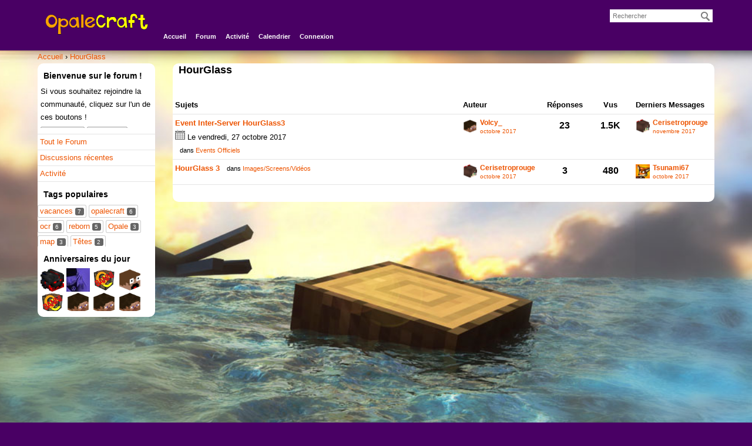

--- FILE ---
content_type: text/html; charset=utf-8
request_url: https://loup80.fr/index.php?p=/discussions/tagged/hourglass
body_size: 4327
content:
<!DOCTYPE html>
<html>
<head>
  <title>HourGlass - OpaleCraft</title>
  <link rel="alternate" type="application/rss+xml" title="HourGlass - OpaleCraft" href="//loup80.fr/index.php?p=/discussions/tagged/hourglass/feed.rss" />
  <link rel="stylesheet" type="text/css" href="/applications/dashboard/design/style.css?v=2.2" media="all" />
  <link rel="stylesheet" type="text/css" href="/plugins/Tagging/design/tag.css?v=1.8.12" media="all" />
  <link rel="stylesheet" type="text/css" href="/plugins/Tagging/design/childtagslist.css?v=1.8.12" media="all" />
  <link rel="stylesheet" type="text/css" href="/plugins/Signatures/design/signature.css?v=1.6.0" media="all" />
  <link rel="stylesheet" type="text/css" href="/plugins/ScrollTop/design/scrolltop.css?v=1.1" media="all" />
  <link rel="stylesheet" type="text/css" href="/plugins/Emotify/design/emotify.css?v=2.0.5.1" media="all" />
  <link rel="stylesheet" type="text/css" href="/plugins/FileUpload/design/fileupload.css?v=1.8.4" media="all" />
  <link rel="stylesheet" type="text/css" href="/themes/ColorBaseline/design/custom.css?v=1.5" media="all" />
  <link rel="stylesheet" type="text/css" href="/themes/ColorBaseline/design/custom_orange.css?v=1.5" media="all" />
  <link rel="stylesheet" type="text/css" href="/resources/design/vanillicon.css?v=2.2" media="all" />
  <link rel="stylesheet" type="text/css" href="/plugins/OnlineNow/design/onlinenow.css?v=3.4" media="all" />
  <link rel="shortcut icon" href="https://loup80.fr/uploads/favicon_0798600b45f12eed.ico" type="image/x-icon" />
  <link rel="canonical" href="https://loup80.fr/index.php?p=/discussions/tagged/hourglass/p1" />
  <meta property="og:site_name" content="OpaleCraft" />
  <meta property="og:title" itemprop="name" content="HourGlass" />
  <meta property="og:url" content="https://loup80.fr/index.php?p=/discussions/tagged/hourglass/p1" />
  <meta property="og:image" itemprop="image" content="https://loup80.fr/uploads/AT3PJHVC0JUI.jpg" />
  <script type="text/javascript">gdn=window.gdn||{};gdn.meta={"AnalyticsTask":"tick","TagHint":"Commencez \u00e0 taper...","TransportError":"Une erreur est survenue pendant l'ex\u00e9cution de la requ\u00eate.<br \/>Le serveur a renvoy\u00e9 l'erreur suivante : %s","TransientKey":null,"WebRoot":"https:\/\/loup80.fr\/","UrlFormat":"\/index.php?p=\/{Path}","Path":"discussions\/tagged\/hourglass","Args":"","ResolvedPath":"vanilla\/discussions\/tagged","ResolvedArgs":"[\"hourglass\"]","SignedIn":0,"ConfirmHeading":"Confirmer","ConfirmText":"\u00cates-vous s\u00fbr de vouloir faire cela ?","Okay":"Oui","Cancel":"Annuler","Search":"Rechercher"};</script>
  <script src="//ajax.googleapis.com/ajax/libs/jquery/1.10.2/jquery.min.js" type="text/javascript"></script>
  <script src="/js/library/jquery-ui.js?v=2.2" type="text/javascript"></script>
  <script src="/js/library/jquery.livequery.js?v=2.2" type="text/javascript"></script>
  <script src="/js/library/jquery.form.js?v=2.2" type="text/javascript"></script>
  <script src="/js/library/jquery.popup.js?v=2.2" type="text/javascript"></script>
  <script src="/js/library/jquery.gardenhandleajaxform.js?v=2.2" type="text/javascript"></script>
  <script src="/js/library/jquery.atwho.js?v=2.2" type="text/javascript"></script>
  <script src="/js/global.js?v=2.2" type="text/javascript"></script>
  <script src="/applications/vanilla/js/discussions.js?v=2.2" type="text/javascript"></script>
</head>
<body id="vanilla_discussions_tagged" class="Vanilla Discussions tagged  Section-DiscussionList">
   <div id="Frame">
      <div class="Head" id="Head">
         <div class="Row">
            <strong class="SiteTitle"><a href="/index.php?p=/"><img src="https://loup80.fr/uploads/AT3PJHVC0JUI.jpg" alt="OpaleCraft" /></a></strong>
            <div class="SiteSearch"><form method="get" action="/index.php">
<div>

<input type="hidden" name="p" value="/search" /><input type="text" id="Form_Search" name="Search" value="" placeholder="Rechercher" class="InputBox" /><input type="submit" id="Form_Go" value="Ok" class="Button" />
</div>
</form></div>
            <ul class="SiteMenu">
               <!--  -->
               <li><a href="/index.php?p=/" class="">Accueil</a></li>
               <li><a href="/index.php?p=/categories" class="">Forum</a></li>
               <li><a href="/index.php?p=/activity" class="">Activité</a></li>
               <!--  -->
               <!--  -->
               <li><a href="/index.php?p=/eventcalendar" class="">Calendrier</a></li>

               <li><a href="/index.php?p=/entry/signin" rel="nofollow" class="SignInPopup">Connexion</a></li>
            </ul>
         </div>
      </div>
      <div id="Body">
         <div class="Row">
            <div class="BreadcrumbsWrapper"><span class="Breadcrumbs" itemscope itemtype="http://data-vocabulary.org/Breadcrumb"><span class="CrumbLabel CrumbLabel HomeCrumb"><a href="https://loup80.fr/index.php?p=/" itemprop="url"><span itemprop="title">Accueil</span></a></span> <span itemprop="child" itemscope itemtype="http://data-vocabulary.org/Breadcrumb"><span class="Crumb">›</span> <span class="CrumbLabel  Last"><a href="/index.php?p=/index.php&amp;p=/discussions/tagged/hourglass" itemprop="url"><span itemprop="title">HourGlass</span></a></span> </span></span></div>
            <div class="Column PanelColumn" id="Panel">
               <div class="MeBox MeBox-SignIn"><div class="SignInLinks"><a href="/index.php?p=/entry/signin&amp;Target=discussions%2Ftagged%2Fhourglass" class=" SignInPopup" rel="nofollow">Connexion</a> <span class="Bullet">&middot;</span> <a href="/index.php?p=/entry/register&amp;Target=discussions%2Ftagged%2Fhourglass" class="ApplyButton" rel="nofollow">S'inscrire</a> </div> <div class="SignInIcons"></div></div>
               <div class="Box GuestBox">
    <h4>Bienvenue sur le forum !</h4>

    <p>Si vous souhaitez rejoindre la communauté, cliquez sur l'un de ces boutons !</p>

    <p></p>

    <div class="P"><a href="/index.php?p=/entry/signin&amp;Target=discussions%2Ftagged%2Fhourglass" class="Button Primary SignInPopup" rel="nofollow">Connexion</a> <a href="/index.php?p=/entry/register&amp;Target=discussions%2Ftagged%2Fhourglass" class="Button ApplyButton" rel="nofollow">S'inscrire</a></div>    </div>
<div class="BoxFilter BoxDiscussionFilter">
    <ul class="FilterMenu">
        <li class="AllCategories"><a href="/index.php?p=/categories"><span class="Sprite SpAllCategories"></span> Tout le Forum</a></li>         <li class="Discussions"><a href="/index.php?p=/discussions" class=""><span class="Sprite SpDiscussions"></span> Discussions récentes</a></li>
        <li class="Activities"><a href="/index.php?p=/activity" class=""><span class="Sprite SpActivity"></span> Activité</a></li>            </ul>
</div>
        <div class="Box Tags">
            <h4>Tags populaires</h4>            <ul class="TagCloud">
                                                            <li><a href="/index.php?p=/discussions/tagged/vacances" class="Tag_vacances">vacances <span class="Count">7</span></a></li>
                                                                                <li><a href="/index.php?p=/discussions/tagged/opalecraft" class="Tag_opalecraft">opalecraft <span class="Count">6</span></a></li>
                                                                                <li><a href="/index.php?p=/discussions/tagged/ocr" class="Tag_ocr">ocr <span class="Count">6</span></a></li>
                                                                                <li><a href="/index.php?p=/discussions/tagged/reborn" class="Tag_reborn">reborn <span class="Count">5</span></a></li>
                                                                                <li><a href="/index.php?p=/discussions/tagged/opale" class="Tag_opale">Opale <span class="Count">3</span></a></li>
                                                                                <li><a href="/index.php?p=/discussions/tagged/map" class="Tag_map">map <span class="Count">3</span></a></li>
                                                                                <li><a href="/index.php?p=/discussions/tagged/tetes" class="Tag_tetes">Têtes <span class="Count">2</span></a></li>
                                                                                <li><a href="/index.php?p=/discussions/tagged/loup80fr" class="Tag_loup80fr">#Loup80fr <span class="Count">2</span></a></li>
                                                                                <li><a href="/index.php?p=/discussions/tagged/hourglass" class="Tag_hourglass">HourGlass <span class="Count">2</span></a></li>
                                                                                <li><a href="/index.php?p=/discussions/tagged/absence" class="Tag_absence">Absence <span class="Count">2</span></a></li>
                                                                                <li><a href="/index.php?p=/discussions/tagged/freebuild" class="Tag_freebuild">freebuild <span class="Count">2</span></a></li>
                                                                                <li><a href="/index.php?p=/discussions/tagged/ce-nest-quun-au-revoir" class="Tag_ce-nest-quun-au-revoir">Ce n'est qu'un au revoir <span class="Count">2</span></a></li>
                                                                                <li><a href="/index.php?p=/discussions/tagged/poulet" class="Tag_poulet">poulet <span class="Count">2</span></a></li>
                                                                                <li><a href="/index.php?p=/discussions/tagged/jeux-en-ligne" class="Tag_jeux-en-ligne">jeux en ligne <span class="Count">1</span></a></li>
                                                                                <li><a href="/index.php?p=/discussions/tagged/fermepassvp" class="Tag_fermepassvp">#fermépassvp <span class="Count">1</span></a></li>
                                                                                <li><a href="/index.php?p=/discussions/tagged/nefermepassvp" class="Tag_nefermepassvp">#nefermépassvp <span class="Count">1</span></a></li>
                                                                                <li><a href="/index.php?p=/discussions/tagged/assaultcube" class="Tag_assaultcube">AssaultCube <span class="Count">1</span></a></li>
                                                                                <li><a href="/index.php?p=/discussions/tagged/zourite-colere-sauvegarde" class="Tag_zourite-colere-sauvegarde">zourite colère sauvegarde <span class="Count">1</span></a></li>
                                                                                <li><a href="/index.php?p=/discussions/tagged/fermeture" class="Tag_fermeture">fermeture <span class="Count">1</span></a></li>
                                                                                <li><a href="/index.php?p=/discussions/tagged/grief" class="Tag_grief">grief <span class="Count">1</span></a></li>
                                                                                <li><a href="/index.php?p=/discussions/tagged/opalerewind" class="Tag_opalerewind">opalerewind <span class="Count">1</span></a></li>
                                                                                <li><a href="/index.php?p=/discussions/tagged/education" class="Tag_education">education <span class="Count">1</span></a></li>
                                                                                <li><a href="/index.php?p=/discussions/tagged/merci" class="Tag_merci">Merci <span class="Count">1</span></a></li>
                                                                                <li><a href="/index.php?p=/discussions/tagged/nouveau" class="Tag_nouveau">Nouveau <span class="Count">1</span></a></li>
                                                                                <li><a href="/index.php?p=/discussions/tagged/kp" class="Tag_kp">kp <span class="Count">1</span></a></li>
                                                </ul>
        </div>
        <div class="Box BirthdayModule"><h4>Anniversaires du jour</h4><p><a title="L_As_De_Trefle" href="/index.php?p=/profile/85/L_As_De_Trefle" class="Medium PhotoWrap"><img src="https://mc-heads.net/head/L_As_De_Trefle/100.png" alt="L_As_De_Trefle" class="ProfilePhoto ProfilePhotoMedium" /></a> <a title="Kawaii_Cream" href="/index.php?p=/profile/141/Kawaii_Cream" class="Medium PhotoWrap"><img src="https://loup80.fr/uploads/userpics/089/n51KC1XO0SRHN.jpg" alt="Kawaii_Cream" class="ProfilePhoto ProfilePhotoMedium" /></a> <a title="arieslier89 (Banni)" href="/index.php?p=/profile/2971/arieslier89" class="Medium PhotoWrap Banned"><img src="https://loup80.fr/uploads/media/nlogobanni.png" alt="arieslier89" class="ProfilePhoto ProfilePhotoMedium" /></a> <a title="Lucasus" href="/index.php?p=/profile/5045/Lucasus" class="Medium PhotoWrap"><img src="https://mc-heads.net/head/Lucasus/100.png" alt="Lucasus" class="ProfilePhoto ProfilePhotoMedium" /></a> <a title="boris (Banni)" href="/index.php?p=/profile/8363/boris" class="Medium PhotoWrap Banned"><img src="https://loup80.fr/uploads/media/nlogobanni.png" alt="boris" class="ProfilePhoto ProfilePhotoMedium" /></a> <a title="Brucecoema" href="/index.php?p=/profile/14763/Brucecoema" class="Medium PhotoWrap"><img src="https://mc-heads.net/head/Brucecoema/100.png" alt="Brucecoema" class="ProfilePhoto ProfilePhotoMedium" /></a> <a title="Emilyhddg" href="/index.php?p=/profile/14968/Emilyhddg" class="Medium PhotoWrap"><img src="https://mc-heads.net/head/Emilyhddg/100.png" alt="Emilyhddg" class="ProfilePhoto ProfilePhotoMedium" /></a> <a title="Jarrettmuh" href="/index.php?p=/profile/15948/Jarrettmuh" class="Medium PhotoWrap"><img src="https://mc-heads.net/head/Jarrettmuh/100.png" alt="Jarrettmuh" class="ProfilePhoto ProfilePhotoMedium" /></a> <a title="Thomasfup" href="/index.php?p=/profile/16151/Thomasfup" class="Medium PhotoWrap"><img src="https://mc-heads.net/head/Thomasfup/100.png" alt="Thomasfup" class="ProfilePhoto ProfilePhotoMedium" /></a> <a title="BernardMes" href="/index.php?p=/profile/16217/BernardMes" class="Medium PhotoWrap"><img src="https://mc-heads.net/head/BernardMes/100.png" alt="BernardMes" class="ProfilePhoto ProfilePhotoMedium" /></a> <a title="JosephCuS" href="/index.php?p=/profile/16720/JosephCuS" class="Medium PhotoWrap"><img src="https://mc-heads.net/head/JosephCuS/100.png" alt="JosephCuS" class="ProfilePhoto ProfilePhotoMedium" /></a> <a title="JordanUnsew" href="/index.php?p=/profile/17394/JordanUnsew" class="Medium PhotoWrap"><img src="https://mc-heads.net/head/JordanUnsew/100.png" alt="JordanUnsew" class="ProfilePhoto ProfilePhotoMedium" /></a> <a title="StevenFaush" href="/index.php?p=/profile/17698/StevenFaush" class="Medium PhotoWrap"><img src="https://mc-heads.net/head/StevenFaush/100.png" alt="StevenFaush" class="ProfilePhoto ProfilePhotoMedium" /></a> <a title="WilliamLen" href="/index.php?p=/profile/17824/WilliamLen" class="Medium PhotoWrap"><img src="https://mc-heads.net/head/WilliamLen/100.png" alt="WilliamLen" class="ProfilePhoto ProfilePhotoMedium" /></a> <a title="GeraldInvow" href="/index.php?p=/profile/17987/GeraldInvow" class="Medium PhotoWrap"><img src="https://mc-heads.net/head/GeraldInvow/100.png" alt="GeraldInvow" class="ProfilePhoto ProfilePhotoMedium" /></a> <a title="Kevinsex" href="/index.php?p=/profile/18205/Kevinsex" class="Medium PhotoWrap"><img src="https://mc-heads.net/head/Kevinsex/100.png" alt="Kevinsex" class="ProfilePhoto ProfilePhotoMedium" /></a> <a title="Dennisjeopy" href="/index.php?p=/profile/18305/Dennisjeopy" class="Medium PhotoWrap"><img src="https://mc-heads.net/head/Dennisjeopy/100.png" alt="Dennisjeopy" class="ProfilePhoto ProfilePhotoMedium" /></a> <a title="GeorgeSkink" href="/index.php?p=/profile/18812/GeorgeSkink" class="Medium PhotoWrap"><img src="https://mc-heads.net/head/GeorgeSkink/100.png" alt="GeorgeSkink" class="ProfilePhoto ProfilePhotoMedium" /></a> <a title="Timothycof" href="/index.php?p=/profile/18815/Timothycof" class="Medium PhotoWrap"><img src="https://mc-heads.net/head/Timothycof/100.png" alt="Timothycof" class="ProfilePhoto ProfilePhotoMedium" /></a> </p></div>
            </div>
            <div class="Column ContentColumn" id="Content"><!-- Here you can place a 128*90 ad banner, add <br /> after --><h1 class="H HomepageTitle">HourGlass</h1><div class="PageControls Top"></div>    <div class="DataTableWrap">
        <table class="DataTable DiscussionsTable">
            <thead>
                    <tr>
                        <td class="DiscussionName">
                <div class="Wrap">Sujets</div>
            </td>
            <td class="BlockColumn BlockColumn-User FirstUser">
                <div class="Wrap">Auteur</div>
            </td>
            <td class="BigCount CountReplies">
                <div class="Wrap">Réponses</div>
            </td>
            <td class="BigCount CountViews">
                <div class="Wrap">Vus</div>
            </td>
            <td class="BlockColumn BlockColumn-User LastUser">
                <div class="Wrap">Derniers Messages</div>
            </td>
        </tr>
                </thead>
            <tbody>
                    <tr id="Discussion_1148" class="Item Unread ItemDiscussion">
                                    <td class="DiscussionName">
                <div class="Wrap">
         <span class="Options">
                     </span>
                    <a href="https://loup80.fr/index.php?p=/discussion/1148/event-inter-server-hourglass3" class="Title">Event Inter-Server HourGlass3</a> <div class="EventCalendarDate"><img src="https://loup80.fr/plugins/EventCalendar/design/images/eventcalendar.png" /> Le vendredi, 27 octobre 2017</div><span class="MItem Category"> dans <a href="//loup80.fr/index.php?p=/categories/events-officiels">Events Officiels</a></span><div class="Meta Meta-Discussion"></div>                </div>
            </td>
            <td class="BlockColumn BlockColumn-User FirstUser">
                <div class="Block Wrap">
                    <a title="Volcy_" href="/index.php?p=/profile/32/Volcy_" class="PhotoWrap PhotoWrapSmall"><img src="https://mc-heads.net/head/Volcy_/100.png" alt="Volcy_" class="ProfilePhoto ProfilePhotoSmall" /></a><a href="/index.php?p=/profile/32/Volcy_" class="UserLink BlockTitle">Volcy_</a><div class="Meta"><a href="https://loup80.fr/index.php?p=/discussion/1148/event-inter-server-hourglass3" class="CommentDate MItem"><time title=" 4 octobre 2017  1:54" datetime="2017-10-04T13:54:04+00:00">octobre 2017</time></a></div>                </div>
            </td>
            <td class="BigCount CountComments">
                <div class="Wrap">
                    <span title="23 commentaires" class="Number">23</span>                </div>
            </td>
            <td class="BigCount CountViews">
                <div class="Wrap">
                    <span title="1,499 vues" class="Number">1.5K</span>                </div>
            </td>
            <td class="BlockColumn BlockColumn-User LastUser">
                <div class="Block Wrap">
                    <a title="Cerisetroprouge" href="/index.php?p=/profile/652/Cerisetroprouge" class="PhotoWrap PhotoWrapSmall"><img src="https://mc-heads.net/head/Cerisetroprouge/100.png" alt="Cerisetroprouge" class="ProfilePhoto ProfilePhotoSmall" /></a><a href="/index.php?p=/profile/652/Cerisetroprouge" class="UserLink BlockTitle">Cerisetroprouge</a><div class="Meta"><a href="https://loup80.fr/index.php?p=/discussion/1148/event-inter-server-hourglass3#latest" class="CommentDate MItem"><time title=" 2 novembre 2017  9:52" datetime="2017-11-02T21:52:18+00:00">novembre 2017</time></a></div>                </div>
            </td>
        </tr>
            <tr id="Discussion_1167" class="Item Alt Unread ItemDiscussion">
                                    <td class="DiscussionName">
                <div class="Wrap">
         <span class="Options">
                     </span>
                    <a href="https://loup80.fr/index.php?p=/discussion/1167/hourglass-3" class="Title">HourGlass 3</a> <span class="MItem Category"> dans <a href="//loup80.fr/index.php?p=/categories/images-screens-vid%C3%A9os">Images/Screens/Vidéos</a></span><div class="Meta Meta-Discussion"></div>                </div>
            </td>
            <td class="BlockColumn BlockColumn-User FirstUser">
                <div class="Block Wrap">
                    <a title="Cerisetroprouge" href="/index.php?p=/profile/652/Cerisetroprouge" class="PhotoWrap PhotoWrapSmall"><img src="https://mc-heads.net/head/Cerisetroprouge/100.png" alt="Cerisetroprouge" class="ProfilePhoto ProfilePhotoSmall" /></a><a href="/index.php?p=/profile/652/Cerisetroprouge" class="UserLink BlockTitle">Cerisetroprouge</a><div class="Meta"><a href="https://loup80.fr/index.php?p=/discussion/1167/hourglass-3" class="CommentDate MItem"><time title="28 octobre 2017 11:06" datetime="2017-10-28T23:06:57+00:00">octobre 2017</time></a></div>                </div>
            </td>
            <td class="BigCount CountComments">
                <div class="Wrap">
                    <span title="3 commentaires" class="Number">3</span>                </div>
            </td>
            <td class="BigCount CountViews">
                <div class="Wrap">
                    <span title="480 vues" class="Number">480</span>                </div>
            </td>
            <td class="BlockColumn BlockColumn-User LastUser">
                <div class="Block Wrap">
                    <a title="Tsunami67" href="/index.php?p=/profile/180/Tsunami67" class="PhotoWrap PhotoWrapSmall"><img src="https://loup80.fr/uploads/userpics/784/nIX9S5VEK1OGF.png" alt="Tsunami67" class="ProfilePhoto ProfilePhotoSmall" /></a><a href="/index.php?p=/profile/180/Tsunami67" class="UserLink BlockTitle">Tsunami67</a><div class="Meta"><a href="https://loup80.fr/index.php?p=/discussion/1167/hourglass-3#latest" class="CommentDate MItem"><time title="29 octobre 2017  2:06" datetime="2017-10-29T14:06:31+00:00">octobre 2017</time></a></div>                </div>
            </td>
        </tr>
                </tbody>
        </table>
    </div>
    <div class="PageControls Bottom"></div></div>
         </div>
      </div>
      <div id="Foot">
         <div class="Row">
            <a href="http://vanillaforums.org" class="PoweredByVanilla" title="Community Software by Vanilla Forums">Powered by Vanilla</a>
            
         </div>
      </div>
   </div>
   <div id="scroller" class="btop" style="display: none;"><span class="btop-but">Haut</span></div>
			<script type="text/javascript">jQuery(document).ready(function(){
			$(window).scroll(function () {if ($(this).scrollTop() > 0) {$('#scroller').fadeIn();} else {$('#scroller').fadeOut();}});
			$('#scroller').click(function () {$('body,html').animate({scrollTop: 0}, 400); return false;});
			});</script>
</body>
</html>

--- FILE ---
content_type: text/css
request_url: https://loup80.fr/applications/dashboard/design/style.css?v=2.2
body_size: 20565
content:
/* ================================================================ Reset CSS */
html, body, div, span, applet, object, iframe,
h1, h2, h3, h4, h5, h6, p, blockquote, pre,
a, abbr, acronym, address, big, cite, code,
del, dfn, em, font, img, ins, kbd, q, s, samp,
small, strike, sub, sup, tt, var,
dl, dt, dd, ol, ul, li,
fieldset, form, label, legend,
table, caption, tbody, tfoot, thead, tr, th, td {
    margin: 0;
    padding: 0;
    border: 0;
    outline: 0;
    font-weight: inherit;
    font-style: inherit;
    font-size: 100%;
    font-family: inherit;
    vertical-align: baseline;
}

/* remember to define focus styles! */
:focus {
    outline: 0;
}

body {
    line-height: 1;
    color: black;
    background: white;
}

ol, ul {
    list-style: none;
}

/* tables still need 'cellspacing="0"' in the markup */
table {
    border-collapse: separate;
    border-spacing: 0;
}

/*caption, th, td {
   text-align: left;
   font-weight: normal;
}*/
blockquote:before, blockquote:after,
q:before, q:after {
    content: "";
}

blockquote, q {
    quotes: "" "";
}

textarea, input[type=text] {
    -webkit-box-sizing: border-box;
    -moz-box-sizing: border-box;
    box-sizing: border-box;
}

.textarea-autosize {
    transition: height 0.1s ease;
    resize: none !important;
}

/* Elements that are disabled, make sure they reflect that with UX feedback. */
[disabled] {
    opacity: 0.50;
    pointer-events: none;
}

/* ===================================================================== Grid */

.Row {
    margin: auto;
    width: 960px;
}

.ContentColumn {
    margin: 0 0 0 230px
}

/* ==================== Pages that hide the panel and have full-width content */
body.NoPanel #Panel,
body.Entry #Panel,
body.Conversations.add #Panel,
body.Vanilla.Post #Panel {
    display: none;
}

body.NoPanel #Content,
body.Conversations.add #Content,
body.Vanilla.Post #Content {
    width: auto;
    margin: 0;
}

body.NoPanel #Content {
    margin: auto;
}

body.NarrowForm #Content {
    max-width: 700px;
}

body.Entry #Content {
    float: none;
    margin: 0 auto;
    max-width: 600px;
}

/* ============================================== General Styles & Typography */
body {
    color: #000;
    font-family: 'lucida grande', 'Lucida Sans Unicode', tahoma, sans-serif;
    font-size: 75%;
    line-height: 1.7em;
    background: #fff;
    margin: 0;
    padding: 0;
    font-size: small;
}

#Body {
    zoom: 1; /* hasLayout for IE6/7 */
}

#Body:after {
    /* clearfix */
    visibility: hidden;
    display: block;
    content: "";
    clear: both;
    height: 0;
}

.Invisible {
    opacity: 0;
}

.ClearFix:after {
    visibility: hidden;
    display: block;
    font-size: 0;
    content: " ";
    clear: both;
    height: 0;
}

.ClearFix {
    display: inline-table;
}

/* Hides from IE-mac \*/
* html .ClearFix {
    height: 1%;
}

.ClearFix {
    display: block;
}

/* End hide from IE-mac */
.nowrap {
    white-space: nowrap;
}

.Center {
    text-align: center;
}

.Right {
    text-align: right;
}

h1, h2, h3, h4, h5, h6 {
    font-family: "Helvetica Neue", Helvetica, arial, sans-serif;
    font-weight: bold;
    margin: 5px 0;
}

p {
    margin: 5px 0;
}

.P {
    margin: 5px 0;
}

h1 {
    font-size: 140%;
}

h2 {
    font-size: 120%;
}

h3 {
    font-size: 110%;
}

h4 {
    font-size: 110%;
}

h5 {
    font-size: 100%;
}

a {
    text-decoration: none;
    color: #1e79a7;
}

a:hover,
a.TextColor:hover,
a:hover .TextColor {
    color: #ff0084;
}

a.TextColor, a .TextColor {
    color: black;
}

img.Thumbnail {
    max-height: 300px;
    max-width: 100px;
    float: left;
    margin: 0 16px 0 0;
}

input.DateBox,
input.InputBox,
input.SmallInput,
textarea {
    font-family: 'lucida grande', 'Lucida Sans Unicode', tahoma, sans-serif;
    color: #333;
    font-size: 15px;
    padding: 3px;
    margin: 0;
    width: 250px;
    background: #fff;
    border: 1px solid #999;
    border: 1px solid rgba(0, 0, 0, 0.4);
    padding: 3px;
}

.PasswordStrength {
    width: 250px;
}

.ui-datepicker {
    width: 17em;
    padding: 2px 20px 2px 10px;
    display: none;
    background: rgba(255, 255, 255, 0.9);
    border: 1px solid #999;
    border: 1px solid rgba(0, 0, 0, 0.4);
}

.ui-datepicker .ui-datepicker-header {
    position: relative;
    padding: .2em 0;
}

.ui-datepicker .ui-datepicker-prev,
.ui-datepicker .ui-datepicker-next {
    position: absolute;
    top: 2px;
    width: 1.8em;
    height: 1.8em;
}

.ui-datepicker .ui-datepicker-prev-hover,
.ui-datepicker .ui-datepicker-next-hover {
    top: 1px;
}

.ui-datepicker .ui-datepicker-prev {
    left: 2px;
}

.ui-datepicker .ui-datepicker-next {
    right: 2px;
}

.ui-datepicker .ui-datepicker-prev-hover {
    left: 1px;
}

.ui-datepicker .ui-datepicker-next-hover {
    right: 1px;
}

.ui-datepicker .ui-datepicker-prev span,
.ui-datepicker .ui-datepicker-next span {
    display: block;
    position: absolute;
    left: 50%;
    margin-left: -8px;
    top: 50%;
    margin-top: -8px;
}

.ui-datepicker .ui-datepicker-title {
    margin: 0 2.3em;
    line-height: 1.8em;
    text-align: center;
}

.ui-datepicker .ui-datepicker-title select {
    font-size: 1em;
    margin: 1px 0;
}

.ui-datepicker select.ui-datepicker-month-year {
    width: 100%;
}

.ui-datepicker select.ui-datepicker-month,
.ui-datepicker select.ui-datepicker-year {
    width: 49%;
}

.ui-datepicker table {
    width: 100%;
    font-size: .9em;
    border-collapse: collapse;
    margin: 0 0 .4em;
}

.ui-datepicker th {
    padding: .7em .3em;
    text-align: center;
    font-weight: bold;
    border: 0;
}

.ui-datepicker td {
    border: 0;
    padding: 1px;
}

.ui-datepicker td span,
.ui-datepicker td a {
    display: block;
    padding: .2em;
    text-align: right;
    text-decoration: none;
}

.ui-datepicker .ui-datepicker-buttonpane {
    background-image: none;
    margin: .7em 0 0 0;
    padding: 0 .2em;
    border-left: 0;
    border-right: 0;
    border-bottom: 0;
}

.ui-datepicker .ui-datepicker-buttonpane button {
    float: right;
    margin: .5em .2em .4em;
    cursor: pointer;
    padding: .2em .6em .3em .6em;
    width: auto;
    overflow: visible;
}

.ui-datepicker .ui-datepicker-buttonpane button.ui-datepicker-current {
    float: left;
}

/* with multiple calendars */
.ui-datepicker.ui-datepicker-multi {
    width: auto;
}

.ui-datepicker-multi .ui-datepicker-group {
    float: left;
}

.ui-datepicker-multi .ui-datepicker-group table {
    width: 95%;
    margin: 0 auto .4em;
}

.ui-datepicker-multi-2 .ui-datepicker-group {
    width: 50%;
}

.ui-datepicker-multi-3 .ui-datepicker-group {
    width: 33.3%;
}

.ui-datepicker-multi-4 .ui-datepicker-group {
    width: 25%;
}

.ui-datepicker-multi .ui-datepicker-group-last .ui-datepicker-header,
.ui-datepicker-multi .ui-datepicker-group-middle .ui-datepicker-header {
    border-left-width: 0;
}

.ui-datepicker-multi .ui-datepicker-buttonpane {
    clear: left;
}

.ui-datepicker-row-break {
    clear: both;
    width: 100%;
    font-size: 0;
}

/* RTL support */
.ui-datepicker-rtl {
    direction: rtl;
}

.ui-datepicker-rtl .ui-datepicker-prev {
    right: 2px;
    left: auto;
}

.ui-datepicker-rtl .ui-datepicker-next {
    left: 2px;
    right: auto;
}

.ui-datepicker-rtl .ui-datepicker-prev:hover {
    right: 1px;
    left: auto;
}

.ui-datepicker-rtl .ui-datepicker-next:hover {
    left: 1px;
    right: auto;
}

.ui-datepicker-rtl .ui-datepicker-buttonpane {
    clear: right;
}

.ui-datepicker-rtl .ui-datepicker-buttonpane button {
    float: left;
}

.ui-datepicker-rtl .ui-datepicker-buttonpane button.ui-datepicker-current,
.ui-datepicker-rtl .ui-datepicker-group {
    float: right;
}

.ui-datepicker-rtl .ui-datepicker-group-last .ui-datepicker-header,
.ui-datepicker-rtl .ui-datepicker-group-middle .ui-datepicker-header {
    border-right-width: 0;
    border-left-width: 1px;
}

textarea.TextBox {
    width: 500px;
    height: 100px;
    min-height: 100px;
}

.TextBoxWrapper {
    width: auto;
}

.TextBoxWrapper textarea,
.TextBoxWrapper input:not([type=radio]):not([type=checkbox]) {
    width: 100%;
    display: block;
}

.TextBoxWrapper .PasswordStrength {
    width: 100%;
}

#Popup textarea.TextBox {
    width: 100%;
}

input.SmallInput,
input.InputBox {
    padding: 6px 3px;
}

input.SmallInput:focus,
input.InputBox:focus,
textarea:focus {
    background: #ffe;
}

input.BigInput {
    width: 100%;
}

textarea {
    line-height: 128%;
}

select {
    font-family: arial;
    font-size: 14px;
    color: #222;
    margin: 0;
    padding: 3px;
}

.Button {
    display: inline-block;
    cursor: pointer;
    margin: 0;
    font-size: 12px;
    line-height: 1;
    font-weight: bold;
    padding: 4px 6px;
    background: #f8f8f8;
    border: 1px solid #999;
    border-radius: 2px;
    -moz-border-radius: 2px;
    -webkit-border-radius: 2px;
    white-space: nowrap;
    background-image: linear-gradient(bottom, #CCCCCC 0%, #FAFAFA 100%);
    background-image: -o-linear-gradient(bottom, #CCCCCC 0%, #FAFAFA 100%);
    background-image: -moz-linear-gradient(bottom, #CCCCCC 0%, #FAFAFA 100%);
    background-image: -webkit-linear-gradient(bottom, #CCCCCC 0%, #FAFAFA 100%);
    background-image: -ms-linear-gradient(bottom, #CCCCCC 0%, #FAFAFA 100%);
    background-image: -webkit-gradient(
            linear,
            left bottom,
            left top,
            color-stop(0, #CCCCCC),
            color-stop(1, #FAFAFA)
    );
    text-shadow: 0 1px 0 #fff;
    box-shadow: inset 0 1px 0 #fff, inset 0 -1px 2px #bbb;
    -moz-box-shadow: inset 0 1px 0 #fff, inset 0 -1px 2px #bbb;
    -webkit-box-shadow: inset 0 1px 0 #fff, inset 0 -1px 2px #bbb;
    border-color: #999;
    color: #333;
}

.Button:hover {
    color: #111;
    border-color: #666;
}

.Button.Disabled {
    opacity: .5;
}

div.FileUpload .CurrentImage {
    display: block;
    margin: 5px 0;
    max-width: 100%;
}

.NavLabel {
    font-weight: bold;
    margin-right: 4px;
}

.NavBar > .Button {
    border-radius: 0;
    -moz-border-radius: 0;
    -webkit-border-radius: 0;
    border-right-width: 0;
}

.NavBar > .Button:first-child {
    border-radius: 2px 0 0 2px;
}

.NavBar > .Button:last-child {
    border-radius: 0 2px 2px 0;
    border-right-width: 1px;
}

.Button.Active,
.ButtonGroup.Open .Button.Handle,
.Button:focus,
.Button:active {
    border-color: #aaa;
    background: #f7f7f7;
    box-shadow: none;
    -moz-box-shadow: none;
    -webkit-box-shadow: none;
}

.Button.FileInput > input {
    position: absolute;
    top: 0;
    right: 0;
    margin: 0;
    border: solid transparent;
    border-width: 0 0 100px 200px;
    opacity: 0;
    filter: alpha(opacity=0);
    -moz-transform: translate(-300px, 0) scale(4);
    direction: ltr;
    cursor: pointer;
}

.Button.FileInput {
    position: relative;
    overflow: hidden;
}

.BigButton {
    display: block;
    text-align: center;
    margin: 0 0 10px;
    font-size: 15px;
    font-weight: bold;
    padding: 8px 10px;
}

.Buttons {
    margin-top: 10px;
}

.Buttons-Confirm {
    text-align: center;
}

.Buttons-Confirm .Button {
    min-width: 65px;
}

.NavButton {
    color: #333;
    text-shadow: 0 0 1px #fff;
    display: inline-block;
    cursor: pointer;
    font-size: 13px;
    line-height: 16px;
    font-weight: bold;
    padding: 5px 8px;
    background: #fafafa;
    border: 1px solid #999;
    border-radius: 2px;
    -moz-border-radius: 2px;
    -webkit-border-radius: 2px;
    white-space: nowrap;
    background: #fdfdfd;
    background-image: linear-gradient(bottom, rgb(240, 240, 240) 0%, rgb(255, 255, 255) 31%);
    background-image: -o-linear-gradient(bottom, rgb(240, 240, 240) 0%, rgb(255, 255, 255) 31%);
    background-image: -moz-linear-gradient(bottom, rgb(240, 240, 240) 0%, rgb(255, 255, 255) 31%);
    background-image: -webkit-linear-gradient(bottom, rgb(240, 240, 240) 0%, rgb(255, 255, 255) 31%);
    background-image: -ms-linear-gradient(bottom, rgb(240, 240, 240) 0%, rgb(255, 255, 255) 31%);
    background-image: -webkit-gradient(
            linear,
            left bottom,
            left top,
            color-stop(0, rgb(240, 240, 240)),
            color-stop(0.31, rgb(255, 255, 255))
    );
    box-shadow: 0 1px 1px #ddd;
}

.ButtonGroup.Open .NavButton.Handle {
    background: #eee;
}

/* Split Button Dropdown */
.ButtonGroup.Multi > .NavButton:first-child,
.ButtonGroup.Multi > .Button:first-child {
    border-top-right-radius: 0;
    border-bottom-right-radius: 0;
}

.ButtonGroup.Multi > .NavButton.Handle,
.ButtonGroup.Multi > .Button.Handle {
    border-top-left-radius: 0;
    border-bottom-left-radius: 0;
    border-left: 0;
}

/*.Multi .Button:last {
   border-top-left-radius: 0;
   border-bottom-left-radius: 0;
   font-size: 12px;
   line-height: 1;
   border-left: 0;
}
.Multi .NavButton.Handle {
   border-top-left-radius: 0;
   border-bottom-left-radius: 0;
   border-left: 0;
   margin: 0;
}*/
.NavButton.Handle .Sprite,
.Button.Handle .Sprite {
    display: inline-block;
    border-style: solid;
    border-width: 4px;
    border-color: #000 transparent transparent transparent;
    position: relative;
    top: 2px;
    margin: 0;
    height: initial;
    width: initial;
    vertical-align: middle;
}

.ButtonGroup.Big .NavButton.Handle .Sprite,
.ButtonGroup.Big .Button.Handle .Sprite {
    top: 0;
}

.ButtonGroup {
    position: relative;
    display: inline-block;
}

.ButtonGroup .Dropdown {
    display: none;
    font-size: 12px;
    position: absolute;
    top: 100%;
    left: 0;
    margin-top: 1px;
    z-index: 100;
}

.ButtonGroup.DropRight .Dropdown {
    right: 0;
    left: auto;
}

#Panel .ButtonGroup .Dropdown {
    right: 0;
}

.ProfileOptions .ButtonGroup .Dropdown {
    left: auto;
    right: 0;
}

.ButtonGroup.Open .Dropdown {
    display: block;
}

.ButtonGroup.Big .NavButton,
.ButtonGroup.Big .Button {
    font-size: 15px;
    padding: 8px;
    text-align: center;
}

.ButtonGroup.Big {
    display: block;
    white-space: nowrap;
}

#Panel .ButtonGroup.Big > .NavButton:first-child,
#Panel .ButtonGroup.Big > .Button:first-child {
    width: 78%;
}

.ActivateSlider {
    display: inline-block;
    background: #bbb;
    /*background: rgba(0, 0, 0, .2);*/
    box-shadow: 0 10px 30px rgba(0, 0, 0, .5) inset;
    border: solid 1px #ccc;
    width: 125px;
    border-radius: 4px;
    padding: 1px;
    position: relative;
}

.ActivateSlider-Active {
    text-align: right;
}

.Gloss {
    font-size: 80%;
    font-weight: normal;
    color: #666;
}

.Loading {
    height: 100px;
    padding: 0 20px;
    background: url('images/progress.gif') center center no-repeat;
}

.Progress {
    padding: 10px 40px 10px 0;
    background: url('images/progress.gif') center center no-repeat;
}

.TinyProgress {
    padding: 10px 40px 10px 0;
    background: url('images/progress_sm.gif') center center no-repeat;
}

.InProgress {
    opacity: .5;
    cursor: progress;
    pointer-events: none;
}

.Conversations .Deleted {
    text-decoration: line-through;
}

.Deleted {
    background: #f5f5f5;
    border: 1px solid #dddddd;
    margin: 10px 0 0;
    padding: 6px 10px;
    border-radius: 3px;
    -moz-border-radius: 3px;
    -webkit-border-radius: 3px;
}

/* Note: Warning, Alert & Info are simple boxes that can be used to wrap message
   strings & imply importance. */
span.Warning,
div.Warning {
    background: #fee;
    border: 2px solid #fbb;
    color: #d00;
    padding: 6px 8px;
    margin: 10px 0;
    border-radius: 2px;
    -moz-border-radius: 2px;
    -webkit-border-radius: 2px;
}

.Count {
    background: #444;
    background-color: rgba(0, 0, 0, 0.6);
    border-radius: 3px;
    -webkit-border-radius: 3px;
    -moz-border-radius: 3px;
    border-radius: 3px;
    color: #fff;
    font-size: 80%;
    font-weight: normal;
    padding: 1px .8ex;
}

.Alert {
    font-size: 80%;
    background: #d00;
    color: #fff;
    padding: 1px 3px;
    border-radius: .5ex;
    -moz-border-radius: .5ex;
    -webkit-border-radius: .5ex;
}

.Alert a {
    color: #fff;
}

.Alert a:hover {
    text-decoration: underline;
}

.Info {
    font-size: 13px;
    background: #fafafa;
    border: 2px solid #eee;
    border: 2px solid rgba(0, 0, 0, 0.1);
    color: #888;
    -moz-border-radius: 2px;
    -webkit-border-radius: 2px;
    border-radius: 2px;
    padding: 6px 8px;
    margin: 10px 0;
}

.Info strong {
    font-weight: bold;
}

.BreadcrumbWrap {
    clear: both;
    line-height: 2.4;
    font-size: 12px;
}

#PagerLess {
    -moz-border-radius-topright: 2px;
    -moz-border-radius-topleft: 2px;
    -webkit-border-top-right-radius: 2px;
    -webkit-border-top-left-radius: 2px;
    border-radius-topright: 2px;
    border-radius-topleft: 2px;
    margin-bottom: 1px;
    text-align: left;
}

.MorePager {
    text-align: right;
}

.MorePager a.Loading {
    border: 0 !important;
    padding: 0 20px !important;
    background: url('images/progress.gif') center center no-repeat !important;
}

.Pager {
    font-weight: bold;
    float: right;
}

.Pager a, .Pager span {
    display: inline-block;
    margin: 0 3px;
}

.Pager span {
    color: #777;
}

.Pager .Highlight {
    color: #000;
}

.MoreWrap {
    float: right;
}

.PagerNub {
    overflow: hidden;
    display: inline-block;
    width: 1px;
    margin-right: -1px;
}

/* Small UserPhoto() images */
a.Small:hover {
    text-decoration: none;
}

a.Small img {
    background: none;
    text-indent: -100px;
    background: #ddd;
    display: inline-block;
    height: 24px;
    width: 24px;
    overflow: hidden;
}

/* Note: The MessageModule (in /applications/dashboard/modules) wraps all messages
  that it renders in a div with this DismissMessage class. */
/* Messages */
.DismissMessage a.Dismiss {
    font-family: arial;
    position: absolute;
    font-size: 16px;
    font-weight: bold;
    line-height: 1;
    color: #777;
    top: -1px;
    right: -1px;
    padding: 1px 3px;
    text-decoration: none;
}

.DismissMessage a.Dismiss:hover {
    border: none;
    background: #333;
    color: #fff;
}

.DismissMessage strong,
.DismissMessage b {
    font-weight: bold;
}

.DismissMessage {
    font-size: 13px;
    text-align: left;
    position: relative;
    color: #000;
    border: none;
    border-radius: 1;
    -moz-border-radius: 1;
    -webkit-border-radius: 1;
    margin: 10px 0;
    padding: 10px;
}

.DismissMessage.Info {
    background: #f3f4f8;
    border: 1px solid #ddd;
}

.DismissMessage.Warning {
    background: #ffebe9;
    border: 1px solid #FFCCC9;
}

.DismissMessage.Box {
    background: #fff8ce;
    border: 1px solid #c5bea4;
    box-shadow: none;
    -moz-box-shadow: none;
    -webkit-box-shadow: none;
    margin: 0 0 10px; /* Make sure that .Box definitions don't override the base DismissMessage margin! */
}

.CasualMessage {
    background: #CFECFF;
    border: 1px solid #ABDAFB;
    color: #1E79A7;
}

.InfoMessage {
    background: #F6F6F6;
    border: 1px solid #ddd;
}

.AlertMessage {
    background: #fff8ce;
    border: 1px solid #DEDDAF;
}

.WarningMessage {
    background: #ffebe9;
    border: 1px solid #FFCCC9;
}

/* =================================================================== Header */
#Head {
    background: #38abe3;
    color: #fff;
}

/* Targetting the padding on head in this way b/c it was causing problems in older themes */
body > #Frame > .Head {
    padding: 16px 3px 3px;
}

#Head a {
    color: #fff;
    font-weight: bold;
}

.SiteTitle {
    font-family: "helvetica neue", helvetica, arial, sans-serif;
    font-weight: bold;
    font-size: 24px;
    margin-right: 6px;
}

.SiteMenu {
    display: inline;
    white-space: nowrap;
}

.SiteMenu li {
    display: inline;
}

.SiteMenu a {
    font-size: 11px;
    padding: 6px;
}

.SiteMenu a:hover {
    text-decoration: underline;
}

.SiteSearch {
    position: relative;
}

.SiteSearch .InputBox {
    padding: 5px 25px 5px 5px;
    font-size: 11px;
}

.SiteSearch .Button {
    background: url('images/sprites.png') 0 -196px no-repeat transparent;
    height: 16px;
    width: 16px;
    overflow: hidden;
    line-height: 999px;
    color: transparent;
    font-size: 0;
    border: none;
    position: absolute;
    top: 4px;
    right: 4px;
    box-shadow: none;
    -moz-box-shadow: none;
    -webkit-box-shadow: none;
    padding: 0;
}

#Head .SiteSearch {
    float: right;
}

#Head .SiteSearch .InputBox {
    border: none;
    width: 175px;

}

/* Option (dropdown) Menus, Bookmark stars, admin checkboxes */
.ControlOptions,
.Options {
    float: right;
}

.CategoryLink {
    padding: 2px 4px;
    font-size: 11px;
    background: #CFECFF;
    -moz-border-radius: 1px;
    -webkit-border-radius: 1px;
    border-radius: 1px;
}

.PageTitle .Options {
    height: 10px;
}

.OptionsMenu {
    font-size: 10px;
    font-weight: normal;
    line-height: 100%;
}

.OptionsTitle {
    user-select: none;
    background: url("images/ui_sprites.png") no-repeat 0 -101px;
    height: 20px;
    overflow: hidden;
    padding: 0;
    width: 21px;
    height: 18px;
    display: inline-block;
    vertical-align: top;
    line-height: 999px; /* Set it higher than your image height */
    overflow: hidden; /* Hide the text */
    font-size: 0; /* FF2 doesn’t like the above */
    cursor: pointer;
}

div.Discussion:hover .OptionsTitle:hover,
.Item:hover .OptionsTitle:hover {
    /*   background-position: 0 -121px;*/
}

.Open > .OptionsTitle {
    /*   background-position: 0 -141px !important;*/
}

.Item .OptionsTitle {
    visibility: hidden;
}

.Item:hover .OptionsTitle, .Item.Open .OptionsTitle {
    visibility: visible;
}

.Flyout:before,
.Flyout:after {
    border-bottom: 7px solid #444444;
    border-left: 7px solid transparent;
    border-right: 7px solid transparent;
    content: "";
    left: 9px;
    position: absolute;
    top: -7px;
}

.Flyout:after {
    border-bottom: 7px solid #fff;
    top: -6px;
}

.OptionsMenu .Flyout:before,
.OptionsMenu .Flyout:after {
    left: inherit;
    right: 14px;
}

.MenuItems {
    line-height: 100%;
    font-size: 11px;
    border: 1px solid #999;
    border-radius: 2px;
    -moz-border-radius: 2px;
    -webkit-border-radius: 2px;
    background: #fff;
    padding: 5px 0;
    box-shadow: 0 5px 10px rgba(0, 0, 0, 0.2);
    -moz-box-shadow: 0 5px 10px rgba(0, 0, 0, 0.2);
    -webkit-box-shadow: 0 5px 10px rgba(0, 0, 0, 0.2);
}

.MenuItems a, .MenuItems a:link, .MenuItems a:visited, .MenuItems a:active {
    display: block;
    text-decoration: none;
    white-space: nowrap;
    color: #333 !Important;
    padding: 3px 15px;
    line-height: 18px;
}

.MenuItems a:hover {
    color: #ffffff !Important;
    text-decoration: none;
    background-color: #004D9F !Important;
}

.MenuItems a:hover .Gloss {
    color: #ffffff !important;
}

.MenuItems li > strong {
    font-size: 12px;
    padding: 3px 10px;
    line-height: 18px;
}

.MenuItems hr {
    border: 0;
    border-bottom: 1px solid #ddd;
}

.MenuItems.Up:before,
.MenuItems.Up:after {
    border-top: 7px solid #444444;
    border-left: 7px solid transparent;
    border-right: 7px solid transparent;
    content: "";
    left: 71px;
    position: absolute;
    bottom: -7px;
}

.MenuItems.Up:after {
    border-top: 7px solid #fff;
    bottom: -6px;
}

.ToggleFlyout {
    position: relative;
}

.ToggleFlyout.Open {
    z-index: 110; /* above Item:hover */
}

.ToggleFlyout .Flyout {
    position: absolute;
    top: 100%;
    /* right: -10px; This causes text overflows when flyout items are long */
    display: none;
}

.OptionsMenu .Flyout {
    top: 18px;
    right: -9px;
}

.Flyout .Author .PhotoWrap {
    margin: 0;
}

.FlyoutMenu {
    width: 300px;
    background: #fff;
    color: #000;
    border-radius: 2px;
    -moz-border-radius: 2px;
    -webkit-border-radius: 2px;
    box-shadow: 0 5px 10px rgba(0, 0, 0, 0.2);
    -moz-box-shadow: 0 5px 10px rgba(0, 0, 0, 0.2);
    -webkit-box-shadow: 0 5px 10px rgba(0, 0, 0, 0.2);
    border: solid 1px #999;
}

.FlyoutMenu a {
    color: #00419b;
}

.FlyoutButton {
    cursor: pointer;
}

.FlyoutLeft .Flyout {
    right: inherit;
}

.DropHandle {
    display: inline-block;
    height: 0px;
    width: 0px;
    border-style: solid;
    border-width: 4px;
    border-color: #000 transparent transparent transparent;
    position: relative;
    bottom: -2px;
}

.SelectFlyout {
    display: inline-block;
    cursor: pointer;
}

.SelectFlyout .Flyout:before,
.SelectFlyout .Flyout:after {
    display: none;
}

.MeBox .Flyout {
    right: inherit;
    left: -4px;
    top: 150%;
}

.MeBox.FlyoutRight .Flyout {
    left: inherit;
    right: -4px;
}

.MeBox.FlyoutRight .Flyout:before,
.MeBox.FlyoutRight .Flyout:after {
    left: auto;
    right: 9px;
}

a.Bookmark,
a.Bookmarked,
a.Bookmarking {
    display: inline-block;
    background: url('images/ui_sprites.png') 0 -2px no-repeat;
    height: 18px;
    width: 18px;
    /*	margin: 0 4px;*/
    vertical-align: top;
    overflow: hidden;
    text-indent: -1000px;
    font-size: 1px;
}

a.Bookmark:hover {
    background-position: 0 -22px;
}

a.Bookmarked {
    background-position: 0 -42px;
}

a.Bookmarked:hover {
    background-position: 0 -82px;
}

a.Bookmarking,
a.Bookmarking:hover {
    background-position: 0 -62px;
}

.AdminCheck {
    vertical-align: top;
    line-height: 1;
}

td.CheckBoxColumn {
    text-align: center;
}

.HomepageTitle .AdminCheck {
    padding-left: 8px;
}

.ControlOptions .AdminCheck {
    display: block;
    padding: 6px 8px 0;
}

.Opts .ControlOptions .AdminCheck {
    padding: 0;
}

/* ======================================================== Full Page Errors */

.SplashMessage #Body h1 {
    font-size: 64px;
    line-height: 1.4;
}

.SplashMessage #Message {
    font-size: 18px;
    margin-bottom: 3em;
}

.SplashMessage .SplashInfo {
    max-width: 640px;
    margin: auto;
}

/* ======================================================== Panels / Sidebars */
#Panel {
    width: 200px;
    float: left;

    /*
No overflow hidden on main elements. Causes too many bugs!
overflow: hidden;
}
#Panel > :first-child {
	margin-top: 0;
*/
}

.Box {
    margin: 10px 0;
}

.Box dl {
    overflow: hidden;
}

.Box dl dt {
    font-size: 12px;
    float: left;
    width: 80px;
    color: #555;
    overflow: hidden;
    white-space: nowrap;
}

.Box dl dd {
    font-size: 12px;
    margin-left: 80px;
}

/* Hiding until we figure out what to do with GuestWelcomeModule */
.MeBox-SignIn {
    display: none;
}

.Profile .MeBox {
    display: none;
}

.UserBox,
.MeBox {
    margin: 10px 0;
}

.UserBox .PhotoWrap,
.MeBox .PhotoWrap {
    float: left;
    margin-right: 5px;
}

.UserBox .WhoIs,
.MeBox .WhoIs {
    min-height: 40px;
    line-height: 1.3;
}

.UserBox .Username,
.MeBox .Username {
    font-weight: bold;
    vertical-align: top;
    font-size: 14px;
}

.UserBox .Email {
    white-space: nowrap;
    overflow: hidden;
}

.MeMenu {
    line-height: 24px;
}

.MeButton {
    padding: 3px 5px;
    border: solid 1px transparent;
    position: relative;
    line-height: 1;
    display: inline-block;
}

.MeButton:hover {
    background: #eee;
    background: rgba(0, 0, 0, 0.07);
}

.MeButton:hover {
    background: #eee;
    background: rgba(0, 0, 0, 0.07);
}

.MeButton .Alert {
    position: absolute;
    top: -2px;
    right: -1px;
    font-size: 9px;
    line-height: 1;
    padding: 2px;
}

.MeMenu em {
    display: none;
}

.MeBox.Inline,
.MeBox.Inline .WhoIs,
.MeBox.Inline .MeMenu {
    display: inline-block;
    line-height: 24px;
    margin: 0;
    vertical-align: top;
    min-height: 24px;
}

.MeBox.Inline > .PhotoWrap {
    float: none;
}

.MeBox.Inline > .PhotoWrap .ProfilePhoto {
    height: 24px;
    width: 24px;
}

.MeBox.Inline .Username {
    margin-right: 4px;
}

.MeBox-SignIn.Inline * {
    display: inline;
}

.MeBox.Inline .SignInIcons img {
    vertical-align: top;
}

.PanelActivity {
    border-top: 1px solid #abdafb;
    border-bottom: 0;
}

.PanelActivity li {
    background: #e3f4ff;
    border-bottom: 1px solid #abdafb;
    padding: 2px 4px;
    color: #555;
    font-size: 11px;
    line-height: 1.6;
}

.PanelActivity li a {
    font-size: 13px;
}

.PanelActivity li a.Name {
    margin-right: 2px;
}

.PanelActivity span {
    padding: 0 4px;
}

.PanelActivity p {
    padding: 0 4px;
    display: inline;
    font-size: 90%;
}

.PanelActivity li em {
    padding-left: 5px;
    color: #777;
    font-size: 80%;
}

.PanelActivity li .Story {
    font-size: 85%;
}

/* Compatibility for old custom themes that overrode this value */
#Panel .PanelInfo li {
    text-align: left;
}

#Panel .FilterMenu li,
.PanelInfo li {
    border-bottom: 1px solid #ddd;
    border-bottom: 1px solid rgba(0, 0, 0, 0.1);
    padding: 2px 4px;
}

#Panel .FilterMenu li:first-child,
.PanelInfo li:first-child {
    border-top: 1px solid #ddd;
    border-top: 1px solid rgba(0, 0, 0, 0.1);
}

/** Make standard items a bit more condensed when in the panel. **/

.PanelColumn .Item {
    padding: 2px;
}

.PanelColumn .Item .Title {
    font-size: 13px;
    font-weight: normal;
}

.PanelColumn .Options {
    display: none;
}

#Panel .FilterMenu .Aside,
.PanelInfo .Aside,
.Item .Aside {
    float: right;
}

.PanelInfo .Heading {
    /*color: #000;*/
    font-weight: bold;
}

.PanelInfo li strong {
    font-weight: normal;
    text-align: left;
}

.PanelInfo li .LastMessage {
    float: right;
}

.PanelInfo .Meta {
    font-size: 11px;
}

/*
.PanelInfo .Meta span,
.PanelInfo .Meta strong {
   margin-right: 8px;
}
*/
.PanelInfo .Meta span a {
    margin-left: 8px;
}

.PanelInfo .Meta strong {
    display: inline;
    border-radius: 2px;
    -moz-border-radius: 2px;
    -webkit-border-radius: 2px;
    background: #FF0;
    color: #000;
    font-size: 9px;
    font-weight: bold;
    padding: 3px;
    line-height: 1;
}

.PanelInfo .Parent {
    text-align: left;
    font-weight: bold;
    background: none;
    color: #333;
    padding: 2px 0;
}

#Panel .FilterMenu .Active,
.PanelInfo .Active {
    background: #f7f7f7;
    background: rgba(0, 0, 0, 0.03);
    font-weight: bold;
}

.PanelInfo .Active strong {
    font-weight: bold;
}

.PanelActivity .ShowAll,
.PanelInfo .ShowAll {
    font-weight: bold;
    border: 0;
    text-align: right;
    background: none;
}

#Content .BoxFilter {
    margin: 0 0 6px;
}

#Panel .BoxFilter {
    margin: 10px 0;
}

#Content .FilterMenu {
    margin: 10px 0;
}

#Content .FilterMenu li,
#Content .FilterMenu li.Active {
    display: inline-block;
    white-space: nowrap;
    margin: 0 6px;
}

#Content .FilterMenu li a {
    padding: 4px 0;
}

#Content .FilterMenu li.Active a {
    border-bottom: 2px solid #ddd;
    border-bottom: 2px solid rgba(0, 0, 0, 0.1);
}

#Content .BoxFilter a {
    margin: 0 10px 0 0;
    padding: 4px 0;
    display: block;
}

#Content .BoxFilter .Active a {
    color: #000;
    border-bottom: 2px solid #ddd;
    border-bottom: 2px solid rgba(0, 0, 0, 0.1);
}

#Content .BoxFilter {
    display: none;
}

/* Hide these by default, can be unhidden for backwards compat. */
/* End BoxFilter in #Content area */
#UserOptions {
    margin-bottom: 10px;
}

/* Category Depths */
.CategoryFilterOptions .CurrentFilter {
    font-weight: bold;
}

.PanelCategories .Depth2 {
    padding-left: 8px;
}

.PanelCategories .Depth3 {
    padding-left: 12px;
}

.PanelCategories .Depth4 {
    padding-left: 16px;
}

.PanelCategories .Depth5 {
    padding-left: 20px;
}

.PanelCategories .Depth6 {
    padding-left: 24px;
}

.PanelCategories .Depth7 {
    padding-left: 28px;
}

.PanelCategories .Depth8 {
    padding-left: 32px;
}

.PanelCategories .Depth9 {
    padding-left: 36px;
}

.PanelCategories .Depth10 {
    padding-left: 40px;
}

.PanelCategories .Depth11 {
    padding-left: 44px;
}

.PanelCategories .Depth12 {
    padding-left: 48px;
}

.CategoryList .Depth2 {
    padding-left: 25px !important;
}

.CategoryList .Depth3 {
    padding-left: 50px !important;
}

.CategoryList .Depth4 {
    padding-left: 75px !important;
}

.CategoryList .Depth5 {
    padding-left: 100px !important;
}

.CategoryList .Depth6 {
    padding-left: 125px !important;
}

.CategoryList .Depth7 {
    padding-left: 150px !important;
}

.CategoryList .Depth8 {
    padding-left: 175px !important;
}

.CategoryList .Depth9 {
    padding-left: 200px !important;
}

.CategoryList .Depth10 {
    padding-left: 225px !important;
}

.CategoryList .Depth11 {
    padding-left: 250px !important;
}

.CategoryList .Depth12 {
    padding-left: 275px !important;
}

.CategoryListWithHeadings .Depth1 {
    padding-left: 0 !important;
}

.CategoryListWithHeadings .Depth2 {
    padding-left: 0 !important;
}

.CategoryListWithHeadings .Depth3 {
    padding-left: 25px !important;
}

.CategoryListWithHeadings .Depth4 {
    padding-left: 50px !important;
}

.CategoryListWithHeadings .Depth5 {
    padding-left: 75px !important;
}

.CategoryListWithHeadings .Depth6 {
    padding-left: 100px !important;
}

.CategoryListWithHeadings .Depth7 {
    padding-left: 125px !important;
}

.CategoryListWithHeadings .Depth8 {
    padding-left: 150px !important;
}

.CategoryListWithHeadings .Depth9 {
    padding-left: 175px !important;
}

.CategoryListWithHeadings .Depth10 {
    padding-left: 200px !important;
}

.CategoryListWithHeadings .Depth11 {
    padding-left: 225px !important;
}

.CategoryListWithHeadings .Depth12 {
    padding-left: 250px !important;
}

.Box.RecentUsers {
    float: left;
}

.Icons a {
    display: block;
    margin: 0 2px 2px 0;
    float: left;
}

.Icons img {
    display: block;
    height: 44px;
    width: 44px;
    overflow: hidden;
    background: #c4cde0;
    color: #c4cde0;
    text-indent: 50px;
}

/* Page Controls (new discussion button, pagers, etc) */
#Content .BoxNewDiscussion {
    display: none; /* display: block to reveal this */
}

.PageControls {
    margin: 5px 0;
    min-height: 24px;
}

/* ================================================ DataList */
/* Note: DataList is used in search results, vanilla discussions & drafts */

.SearchForm {
    margin: 20px auto;
}

.SearchForm .InputBox {
    width: 100%;
    box-sizing: border-box;
    font-size: 14px;
    padding: 6px 25px 6px 8px;
    border-radius: .35ex;
    border: solid 1px #bbb;
}

.SearchForm .SiteSearch {
    max-width: 600px;
    margin: 0;
}

.SearchForm .SiteSearch .Button {
    top: 8px;
    right: 6px;
}

.Empty {
    margin: 10px 0;
}

.DataList .Item,
.NarrowList .Item {
    margin: 0;
    padding: 8px;
    border: 0px solid #ddd;
    border: 0px solid rgba(0, 0, 0, 0.1);
    border-bottom-width: 1px;
    position: relative;
}

.DataList .Item .Item {
    border: none;
}

.Item-Icon {
    float: left;
    margin: 0 10px 10px 0;
}

.Item h2, .Item h3, .Item h4, .Item h5 {
    margin: 0;
}

#latest {
    float: left;
    margin: -10px;
}

.DataList .Title {
    font-size: 14px;
    display: block;
    font-weight: bold;
    margin: 0;
}

.ItemDiscussion .Meta,
.DataList .Meta {
    font-size: 11px;
    color: #70727c;
}

.MItem {
    margin-left: 8px;
    margin-right: 8px;
    white-space: nowrap;
}

.MItem:first-child {
    margin-left: 0;
}

.MItem:last-child {
    margin-right: 0;
}

.CommentInfo {
    line-height: 1.5;
}

.Item .AuthorInfo {
    font-size: 11px;
}

.DataList .Excerpt {
    font-size: 12px;
    line-height: 1.4;
    margin: 5px 0;
}

.DataList .Excerpt p {
    display: inline;
    padding: 0;
}

.HasNew {
    border-radius: 2px;
    -moz-border-radius: 2px;
    -webkit-border-radius: 2px;
    background: #FF0;
    color: #000;
    font-size: 9px;
    font-weight: bold;
    padding: 3px;
    line-height: 1;
    white-space: nowrap;
}

.JustNew {
    display: none;
}

.Item.Read {
    background: #f3f3f3;
    -ms-filter: "progid:DXImageTransform.Microsoft.Alpha(Opacity=90)";
    filter: alpha(opacity=90);
    opacity: .9;
}

.Item.Read:hover {
    -ms-filter: "progid:DXImageTransform.Microsoft.Alpha(Opacity=100)";
    filter: alpha(opacity=100);
    opacity: 1;
}

.Item.Read .Title, .Item.Read .BlockTitle {
    font-weight: normal;
}

.Item.Checked {
    background: #ffc;
}

.Item.Open {
    z-index: 200;
    -ms-filter: "progid:DXImageTransform.Microsoft.Alpha(enabled=false)" !important;
    filter: alpha(enabled=false) !important;
    opacity: 1 !important;
}

/*
.Read {
    background: transparent;
}
.Read > * {
    opacity: 0.4;
}
.Read:hover > * {
    opacity: 1;
}
.Checked {
    background: #ffc;
    opacity: 1;
}
.Checked > *,
.Read:hover > * {
    opacity: 1;
}
*/

.DataList a.Delete {
    border-radius: 0;
    -moz-border-radius: 0;
    -webkit-border-radius: 0;
    color: #333;
    display: block;
    height: 14px;
    margin: 0;
    padding: 2px 4px;
    width: auto;
    font-family: arial;
    font-size: 16px;
    font-weight: bold;
    line-height: 1;
    visibility: hidden;
}

.DataList a.Delete:hover {
    text-decoration: none;
    border: none;
    background: #333;
    color: #fff;
    visibility: visible;
}

.Item:hover a.Delete {
    visibility: visible;
}

/* Condensed datalists make the main link & excerpt inline. */
.DataList .Unfollow {
    background: #eee;
}

.DataList .Unfollow a {
    color: #888;
}

.Item .Inset {
    border-top: 1px solid #bec8cc;
    padding: 5px 0;
}

.Item .Author a {
    font-size: 15px;
    font-weight: bold;
}

.Condensed .Title,
.Condensed a.Title {
    display: inline;
    padding: 0;
}

.Condensed .Excerpt {
    display: inline;
}

.PopList .Item {
    padding: 4px;
    position: relative;
    overflow: hidden;
    border-bottom: 1px solid #ddd;
    border-bottom: 1px solid rgba(0, 0, 0, 0.1);
}

.PopList .ItemContent {
    margin: 0 0 0 48px;
    line-height: 1.4;
}

.PopList .Meta {
    color: #777;
    font-size: 80%;
}

.PopList .Center {
    padding: 0;
}

.PopList .Center a {
    display: block;
    padding: 4px 0;
}

.PopList .Item:hover {
    background: rgba(0, 0, 0, 0.03);
}

.PopList .Item.Title:hover {
    background: inherit;
}

.PopList .Item.Title {
    font-size: 12px;
    padding: 2px 4px;
}

.PopList .Item.Title a {
    float: right;
    font-size: 11px;
}

.PopList .Empty {
    border: none;
}

/* /me actions */
.MeAction .AuthorAction {
    display: inline;
    margin: 0 6px;
    font-size: 15px;
    font-weight: bold;
}

.MeAction .Item-Header {
    margin-bottom: 8px;
}

.MeAction .Message {
    display: none;
}

.Hero {
    background: #f7f7f7;
    background: rgba(0, 0, 0, .03);
    padding: 20px;
    margin: 10px 0 20px;
    border-radius: 6px;
    -moz-border-radius: 6px;
    -webkit-border-radius: 6px;
}

.Hero h3 {
    font-size: 24px;
    font-weight: normal;
}

.ChildCategoryList {
    overflow: hidden;
    margin-bottom: 8px;
}

.ChildCategoryList .Item {
    float: left;
    width: 50%;
    padding: 0;
}

.ChildCategoryList .Item:nth-child(odd) {
    clear: left;
}

.ChildCategoryList .ItemContent {
    padding: 8px 0 0;
}

/* =============================================================== Activities */
.Activities li.HasPhoto .Title {
    padding: 0;
}

.Activities a.Title,
.Activities .Title,
.Activities .Title a {
    font-size: 14px;
}

.Activities li.Condensed .Excerpt {
    color: #000;
    font-size: 13px;
}

.Activities ul.DataList {
    margin-left: 50px;
}

.Activities .ItemContent {
    margin: 0 0 0 53px;
}

.Activities .ActivityComments .ItemContent {
    margin: 0 0 0 42px;
}

.Activities .DataList li {
    background: #f3f3f3;
    background: rgba(0, 0, 0, 0.05);
    margin-bottom: 2px;
    padding: 6px;
}

.Activities .DataList a.Title,
.Activities .DataList .Title,
.Activities .DataList .Title a,
.Activities .DataList .Excerpt p {
    font-size: 13px;
    line-height: 1;
}

.Activities .DataList .Photo img {
    height: 32px;
    width: 32px;
}

.Activities a.CommentLink,
.Activities a.CommentLink:hover {
    font-size: 12px;
    cursor: text;
    background: #fff;
    color: #bbb !important;
    padding: 5px;
    text-decoration: none;
    border: 1px solid #aaa;
    display: block;
    line-height: 100%;
    font-weight: normal;
}

/* ============================================================== MessageList */

.Author .PhotoWrap {
    margin: 0 10px 4px 0;
    float: left;
    /*   overflow: hidden;*/
}

.Popup .Preview {
    padding: 8px;
    margin: 0;
}

body.Post .Popup a.Close {
    color: #1e79a7;
}

.Message {
    line-height: 1.7;
    font-size: 100%;
    word-wrap: break-word;
    margin-top: 5px;
}

.Message h1, .Message h2, .Message h3, .Message p, .Message .P {
    margin: 10px 0;
}

blockquote {
    margin: 1em 0 1em 40px;
}

.emoji {
    margin-top: -2px;
    margin-bottom: -3px; /* account for image padding */
}

blockquote.Quote, blockQuote.UserQuote {
    padding: 1ex 16px;
    margin: 1em 0;
    background: #f3f3f3;
    background: rgba(0, 0, 0, 0.05);
    border-left: 4px solid rgba(0, 0, 0, 0.1);
}

.Message small {
    font-size: 11px;
    color: #777;
}

.EmbeddedContent {
    overflow: hidden;
}

.Message img.LeftAlign,
img.LeftAlign {
    float: left;
    margin: 0 10px 5px 0;
    max-width: 300px;
}

.Message dt {
    font-weight: bold;
    margin: 10px 0 4px;
}

.Message dd {
    margin-left: 30px;
}

.Message dd > p {
    margin-top: 4px;
}

.Message li {
    margin: 5px 0;
}

.ClearFix {
    clear: both;
}

code, pre {
    border-radius: 2px;
    -moz-border-radius: 2px;
    -webkit-border-radius: 2px;
    background: #ff9;
    padding: 4px 8px;
    font-family: monospace;
    overflow: auto;
    border: 1px solid #eec;
}

code {
    white-space: pre-wrap;
}

pre {
    display: block;
    margin: 1em 0;
    white-space: pre;
}

pre code {
    border: none;
    padding: 0;
    white-space: pre;
}

mark {
    padding: 0 2px;
    color: inherit;
    background: #ff6;
}

.Message strong, .Message b {
    font-weight: bold;
}

.Message em,
.Message i {
    font-style: oblique;
}

.Message ul,
.Message ol {
    margin: 1em 0 1em 3em;
}

.Message ol li {
    list-style: decimal !important;
}

.Message ul li {
    list-style: disc !important;
}

.Message img {
    max-width: 100%;
}

/* =============================================================== Categories */
.ChildCategories {
    border-top: 1px dotted #ddd;
    display: block;
}

.DataList .Meta .RSS {
    margin-right: 6px;
}

.Meta .RSS img {
    vertical-align: text-bottom;
}

.CategoryHeading .ItemContent {
    font-weight: bold;
    font-size: 14px;
}

.RssButton {
    display: inline-block;
    background: url(images/rss.gif) no-repeat center center;
    height: 16px;
    width: 16px;
    vertical-align: bottom;
    color: transparent;
    overflow: hidden;
    text-indent: -100px;
}

.DataTable .RssButton {
    float: right;
}

/* ============================================================= Profile Page */
a.ChangePicture {
    position: absolute;
    background: #333;
    background: rgba(0, 0, 0, .7);
    color: #fff;
    font-size: 11px;
    padding: 10px 0;
    width: 100%;
    display: none;
    text-align: center;
}

.PhotoWrap:hover a.ChangePicture {
    display: block;
}

a.ChangePicuture:hover {
    color: #fff;
    text-decoration: underline;
}

.ProfileOptions {
    float: right;
    position: relative;
}

/* Hiding form headings with CSS in case the forms get popped */
div.Popup .SmallPopup h1 {
    display: none;
}

/* BGColor on profile forms */
body.Profile.EditMode #Content form {
    padding: 10px 20px 20px;
    background: #f3f3f3;
    background: rgba(0, 0, 0, 0.05);
}

/*form.Activity {
   display: block;
   margin: 0 0 10px;
	overflow: hidden;
}
form.Activity textarea {
   width: 100%;
   margin-bottom: 2px;
   height: 60px;
   min-height: 60px;
}
form.Activity .Button {
   float: right;
}
.ActivityComments textarea {
   height: 60px;
   min-height: 60px;
}*/

/* Invitations Form */
table.PreferenceGroup,
#Form_Invitation table {
    width: 100%;
    border-collapse: collapse;
    margin: 10px 0;
}

table.PreferenceGroup th,
table.PreferenceGroup td,
#Form_Invitation th,
#Form_Invitation td {
    padding: 2px 6px;
    border-bottom: 1px solid #ddd;
    border-bottom: 1px solid rgba(0, 0, 0, 0.1);
}

table.PreferenceGroup th,
#Form_Invitation table th {
    font-weight: bold;
    text-align: left;
}

/* Preferences Form */
.Preferences h3 {
    margin: 0;
    padding: 10px 0 4px !important;
}

/* About in content area */
.ContentColumn .About h2 {
    display: none;
}

dl.About dt,
dl.About dd {
    padding: 0;
    margin: 0;
    float: none;
    font-size: 11px;
    line-height: 14px;
    display: inline;
}

dl.About dt {
    color: #666;
    background: url('images/profile-sprites.png') 2px -139px no-repeat transparent;
    padding-left: 14px;
}

dl.About dt.Name {
    background-position: 0 -26px;
}

dl.About dt.Email {
    background-position: 0 -53px;
}

dl.About dt.Joined,
dl.About dt.LastActive {
    background-position: 0 3px;
}

dl.About dt.Roles {
    background-position: 1px -81px;
}

dl.About dt.Posts {
    background-position: 0 -113px;
}

dl.About dd {
    padding: 0 8px 0 0;
}

/* Invitations */
.Invitations.DataTable {
    margin: 15px 0;
}

.Invitations.DataTable th {
    text-align: left;
}

.Invitations.DataTable th {
    padding: 4px;
    border-bottom: 1px solid rgba(0, 0, 0, 0.1);
    vertical-align: top;
}

.Invitations th.InviteMeta {
    width: 20%;
}

.InviteForm {
    margin: 5px 0;
}

.InviteForm label {
    display: block
}

/* ======================================================== Thumbnail Cropper */
.Popup .CurrentPicture {
    display: none;
}

.CurrentPicture table,
form.Thumbnail table {
    width: 100%;
}

.CurrentPicture table td,
form.Thumbnail table td {
    width: 50%;
    font-weight: normal;
    vertical-align: top;
    padding-right: 10px;
}

.CurrentPicture table thead td,
form.Thumbnail table thead td {
    font-weight: bold;
}

form.Thumbnail .Warning {
    margin-bottom: 20px;
}

.jcropper-holder {
    border: 1px black solid;
}

.jcrop-holder {
    text-align: left;
}

.jcrop-vline, .jcrop-hline {
    font-size: 0;
    position: absolute;
    background: white url('images/jcrop.gif') top left repeat;
}

.jcrop-vline {
    height: 100%;
    width: 1px !important;
}

.jcrop-hline {
    width: 100%;
    height: 1px !important;
}

.jcrop-handle {
    font-size: 1px;
    width: 7px !important;
    height: 7px !important;
    border: 1px #eee solid;
    background-color: #333;
    *width: 9px;
    *height: 9px;
}

.jcrop-tracker {
    *background-color: gray;
    width: 100%;
    height: 100%;
}

.custom .jcrop-vline,
.custom .jcrop-hline {
    background: yellow;
}

.custom .jcrop-handle {
    border-color: black;
    background-color: #C7BB00;
    border-radius: 3px;
    -moz-border-radius: 3px;
    -webkit-border-radius: 3px;
}

/* ================================================= CommentForm */
.Preview {
    background: #fff;
    color: #000;
    padding: 4px;
    min-height: 100px;
}

.EditCommentForm .Buttons,
.CommentForm .Buttons {
    position: relative;
    text-align: right;
    margin: 0;
    padding: 6px 0;
}

.CommentForm .WriteButton,
.CommentForm .PreviewButton,
.CommentForm .DraftButton {
    margin: 0 6px;
}

.Form-Header .Username {
    display: none;
}

.Form-Header .Author .PhotoWrap {
    margin: 10px 0 0 10px;
}

.EditCommentForm .FormWrapper {
    padding: 10px;
}

.CommentForm .FormWrapper {
    padding: 10px 10px 10px 60px;
}

.EditCommentForm textarea.TextBox,
.CommentForm textarea.TextBox {
    min-height: 50px;
    height: 50px;
}

.EditCommentForm {
    margin: 10px 0;
}

/* =================================================================== Popups */
.Popup .Info {
    margin-top: 10px;
}

.Overlay {
    position: absolute;
    top: 0;
    left: 0;
    width: 100%;
    height: 100%;
    z-index: 998;
}

.MSIE .Overlay {
    background: gray;
    filter: alpha(opacity=0);
    position: static;
}

div.Popup {
    position: absolute;
    width: 100%;
    top: 0;
    left: 0;
    text-align: center;
}

div.Popup .Border {
    margin: 0px auto;
    text-align: left;
    position: relative;
    max-width: 600px;
    display: inline-block;
}

div.Popup .Body {
    background: #fff;
    padding: 10px;
    float: left; /* Put this here b/c background of form was not descending to bottom of popup. */
}

div.Popup .Loading {
    text-align: center;
}

div.Popup h1 {
    margin-top: 0;
}

a.Close {
    position: absolute;
    top: 16px;
    right: 20px;
    line-height: 1;
    color: #000;
    cursor: pointer;
    font-family: arial;
    font-size: 22px;
    font-weight: bold;
    padding: 0;
}

div.Popup .Footer {
    border: none;
    background: none;
    padding: 0;
    margin: 0;
    text-align: right;
}

div.Popup h3 {
    font-size: 120%;
    font-weight: bold;
    padding: 20px 0 10px;
}

div.Popup p {
    padding: 6px 10px 10px;
}

div.Popup .Legal p {
    padding: 6px 0 10px;
}

div.Popup small {
    font-size: 11px;
}

div.Popup form p {
    padding: 0;
}

body.Profile.EditMode ul li label,
div.Popup form ul li label {
    display: block;
    font-size: 14px;
    font-weight: bold;
    margin: 10px 0 0;
}

body.Entry form ul li.Gender label.RadioLabel,
body.Profile.EditMode ul li.Gender label.RadioLabel,
div.Popup form ul li.Gender label.RadioLabel {
    display: inline;
    padding-right: 20px;
}

li.Gender {
    margin-bottom: 10px;
}

body.Profile.EditMode ul li label.RadioLabel,
body.Profile.EditMode ul li label.CheckBoxLabel,
div.Popup form ul li label.RadioLabel,
div.Popup form ul li label.CheckBoxLabel {
    font-weight: normal;
}

body.Profile.EditMode .Warning {
    margin: 10px 0;
}

div.Popup form ul li label.RadioLabel {
    font-size: 12px;
}

/* Serious Ajax Error Styles */
.AjaxError {
    white-space: pre;
    overflow: auto;
    padding: 10px;
}

/* ==================================================================== Legal */
.Legal h3 {
    padding: 0;
    margin: 20px 0 0;
    font-size: 120%;
    font-weight: bold;
}

.Legal ol {
    list-style-position: outside;
    list-style-type: decimal;
    margin: 0 30px 10px;
}

.Legal ul {
    list-style-position: outside;
    list-style-type: disc;
    margin: 0 30px 10px;
}

.Legal li {
    padding: 5px 0;
}

.Legal strong {
    font-weight: bold;
}

/* =================================================================== Footer */
#Foot {
    clear: both;
    text-align: center;
    margin: 20px 0 0;
    padding: 4px 9px;
    font-size: 13px;
    color: #ddd;
    line-height: 1;
}

#Foot a {
    color: #ccc;
}

#Foot a:hover {
    color: #aaa;
}

.PoweredByVanilla {
    display: inline-block;
    height: 33px;
    width: 70px;
    background: url('images/vanilla-forums-dark-bg-70x33.png') center center no-repeat;
    background: url('images/vanilla-forums-light-bg-70x33.png') center center no-repeat;
    line-height: 999px;
    color: transparent;
    overflow: hidden;
    font-size: 0;
}

/* ================================ Vanilla ================================= */

/* ============================================================== Discussions */

/* Note: The Vanilla Discussion List has the following classes applied to
  individual list elements and can be styled:
  + Bookmarked: the user has bookmarked that topic
  + Announcement: the discussion has been announced
  + Mine: the user created the discussion
  + New: there are new comments since the last viewed the discussion
*/
.Tag {
    background: #777777;
    border-radius: 2px;
    -moz-border-radius: 2px;
    -webkit-border-radius: 2px;
    color: #FFFFFF;
    padding: 1px 4px;
    /*   text-shadow: 0 -1px 0 rgba(0, 0, 0, 0.25);*/
    /*   font-weight: bold;*/
    line-height: 14px;
}

.Tag a {
    color: #FFFFFF;
}

.Tag.Closed {
    background: #555555;
}

.Tag.Category {
    background: #f0f0f0;
    font-weight: normal;
}

.Tag.Category a {
    color: #000;
}

.Tag.Tag-Banned {
    background-color: #C70028;
}

.Discussion .PageTitle h1 {
    font-size: 24px;
    line-height: 1.2;
}

.ItemDiscussion {
    margin-bottom: 12px;
    padding: 8px;
}

/*
.ItemDiscussion .Message {
   margin-top: 20px;
}
.ItemDiscussion .MItem a {
   font-size: 11px;
}
.ItemDiscussion .ProfilePhotoMedium {
	height: 24px;
	width: 24px;
   margin: 0 5px 5px 0;
}
*/
.ItemDiscussion .Message {
    margin-bottom: 5px; /* Consistency with when only h1 starts page */
    font-size: 110%;
}

.DiscussionHeader {
    margin: 5px 0 10px;
}

.BeforeCommentHeading {
    float: right;
}

/* ======================================= Category & Discussions Table Views */
.DataTable {
    width: 100%;
    table-layout: fixed;
}

.DataTable td {
    padding: 4px;
    border-bottom: 1px solid #ddd;
    border-bottom: 1px solid rgba(0, 0, 0, 0.1);
    vertical-align: top;
}

.DataTable thead td, .DataTable thead th {
    font-weight: bold;
    vertical-align: bottom;
}

.CheckBoxColumn {
    width: 24px;
}

.DataTable .BlockColumn {
    width: 25%;
}

tbody .BlockColumn {
    padding: 8px 4px; /* compensate for line-height 1 */
}

.DataTable .BlockColumn-User {
    width: 15%;
}

td.BigCount {
    width: 90px;
    text-align: center;
    font-weight: bold;
}

.DiscussionsTable td.BigCount {
    width: 70px;
}

tbody td.BigCount {
    font-size: 16px;
    padding: 8px 4px;
}

.DataTable .Meta,
.DataTable .MItem {
    font-size: 11px;
}

.DataTable .Title {
    font-size: 13px;
    font-weight: bold;
}

td.Opts {
    white-space: nowrap;
    text-align: right;
    width: 1px;
}

.MiniPager {
    display: inline-block;
    margin-left: 3px;
    font-size: 11px;
    color: #333;
}

.MiniPager a,
.MiniPager span {
    margin: 0 1px;
}

tr.CategoryHeading td {
    font-weight: bold;
    background: #f7f7f7;
    background: rgba(0, 0, 0, 0.03);
}

.CategoryTable .ChildCategories {
    font-size: 11px;
}

/* Discussion Sorter */
.DiscussionSorter {
    float: right;
    margin-right: 24px;
    font-size: 11px;
}

.DiscussionSorter:hover {
    cursor: pointer;
    background: #f3f3f3;
}

.DiscussionSorter .MenuItems {
    padding: 0;
    width: 130px;
    border-top: none;
    border-radius: 0;
}

.DiscussionSorter .Selected {
    padding: 0 0 0 15px;
    display: inline-block;
    width: 115px;
    border: 1px solid transparent;
    border-bottom: none;
}

.DiscussionSorter .Open .Selected {
    border: 1px solid #999;
    border-bottom: none;
}

.DiscussionSorter .SpMenu {
    background-position: -32px -20px;
    height: 8px;
    width: 12px;
    margin-top: 8px;
}

.DiscussionSorter .Flyout:before, .DiscussionSorter .Flyout:after {
    border: none;
}

.DiscussionSorter .ToggleFlyout .Flyout {
    top: 18px;
}

/* ======================================= Blocks */
.Block {
    line-height: 1;
}

.BlockTitle {
    display: block;
    font-weight: bold;
    overflow: hidden;
    text-overflow: ellipsis;
    white-space: nowrap;
    padding-bottom: 3px;
    font-size: 12px;
}

.Block .PhotoWrap {
    float: left;
    margin: 0 5px 0 0;
}

/*.Block img {
   height: 24px;
	width: 24px;
}*/
.Block .MItem {
    font-size: 10px;
    margin: 0;
}

/* ================================= Conversation, Discussion & Comment Forms */
.SpNewConversation,
.SpAskQuestion,
.SpNewPoll,
.SpNewDiscussion {
    display: inline-block;
    height: 16px;
    width: 16px;
    background: url('images/sprites.png') 0 -68px no-repeat;
    margin: 0 5px 2px 0;
    vertical-align: middle;
}

.SpNewConversation {
    background-position: -64px -68px;
}

.SpAskQuestion {
    background-position: -48px -68px;
}

.SpNewPoll {
    background-position: -32px -68px;
}

.SpRSS {
    background: url("images/sprites.png") no-repeat -27px -46px transparent;
    display: inline-block;
    height: 14px;
    vertical-align: middle;
    width: 14px;
}

/*
.SpAdd,
.SpDelete {
   position: relative;
}

.SpAdd:after, .SpDelete:after {
   display: block;
   position: absolute;
   content: ' ';
   overflow: hidden;
   background: url('images/sprites.png') -72px -38px no-repeat;
   height: 7px;
   width: 7px;
   right: -1px;
   bottom: -1px;
}

.SpDelete:after {
   background-position: -79px -38px;
}

Obselete in favour of .FilterMenu for style and .ToggleMenu for functionality.

.FormType {
	margin: 0 0 10px;
}
.FormType li {
	display: inline-block;
   white-space: nowrap;
}
.FormType li a {
	margin: 0 6px;
	padding: 4px 0;
}
.FormType li.Active a {
	color: #000;
	border-bottom: 2px solid #ddd;
	border-bottom: 2px solid rgba(0, 0, 0, 0.1);
}
*/
.DiscussionForm label {
    font-size: 14px;
    font-weight: bold;
    color: #666;
}

.FormWrapper {
    background: #f7f7f7;
    background: rgba(0, 0, 0, 0.03);
    margin: 0;
    padding: 20px;
}

.FormWrapper-Condensed {
    padding: 10px;
}

.FormWrapper-Condensed .Buttons {
    text-align: right;
}

label.B {
    font-weight: bold;
}

.DiscussionForm textarea {
    width: 100%;
    height: 100px;
    min-height: 100px;
    margin: 0 0 6px;
}

.DiscussionForm .Category,
.DiscussionForm input.InputBox {
    width: 100%;
    margin-bottom: 10px;
}

.DiscussionForm .Category label {
    padding: 0 8px 0 0;
}

.DiscussionForm .PostOptions li {
    display: inline;
    padding: 0 8px 0 0;
}

.DiscussionForm .PostOptions label {
    display: inline;
    font-weight: normal;
    font-size: 95%;
}

.FormWrapper.StructuredForm {
    padding-top: 5px;
}

.StructuredForm label {
    font-weight: bold;
    font-size: 14px;
    display: block;
}

.StructuredForm .P {
    margin: 15px 0;
}

.StructuredForm label.RadioLabel,
.StructuredForm label.CheckBoxLabel,
.StructuredForm label.Unstyled {
    font-size: 100%;
    font-weight: normal;
}

.StructuredForm input.hasDatepicker, .StructuredForm input.hasDatepicker:focus {
    background-image: url('images/calendar.png');
    background-repeat: no-repeat;
    background-position: center right;
    padding-right: 24px;
}

.List.Inline {
    display: inline;
}

.List.Inline * {
    line-height: 16px;
}

/* ============================== Conversations ============================= */
textarea.MultiComplete {
    width: 100%;
    height: 20px;
    text-align: left;
}

#Panel input.InputBox,
.AddPeople textarea.MultiComplete {
    width: 100%;
    margin-bottom: 2px;
}

.AddPeople form div {
    text-align: right;
}

.ac_results {
    padding: 0;
    border: 1px solid #d7d8da;
    border-top: 0;
    background-color: white;
    overflow: hidden;
    z-index: 99999;
}

.ac_results ul {
    width: 100%;
    list-style-position: outside;
    list-style: none;
    padding: 0;
    margin: 0;
}

.ac_results li {
    margin: 0;
    padding: 5px;
    cursor: default;
    display: block;
    /*
   if width will be 100% horizontal scrollbar will apear
   when scroll mode will be used
   */
    /*width: 100%;*/
    font-size: 12px;
    /*
   it is very important, if line-height not setted or setted
   in relative units scroll will be broken in firefox
   */
    line-height: 16px;
    overflow: hidden;
    border-bottom: 1px solid #d7d8da;
    text-align: left;
}

.ac_lastitem {
    border-bottom: 0 !important;
}

.ac_results strong {
    font-weight: bold;
    background: #c7e2ff;
}

.ac_over strong {
    font-weight: bold;
    background: #216ebf;
}

.ac_over {
    background: #004D9F;
    color: #fff;
}

.AddPeople h4 {
    border-bottom: 0px;
}

/* ==================================================== New Conversation Form */
#ConversationForm label {
    display: block;
    text-align: left;
    color: #666666;
    font-size: 14px;
    font-weight: bold;
}

#ConversationForm .TextBox {
    width: 100%;
    height: 100px;
    min-height: 100px;
    margin: 8px 0 6px;
}

body.Conversations a.Cancel {
    margin-left: 20px;
}

/* Upload Progress Bar */
.UploadProgress {
    margin: 10px 0;
    background: url('images/upload-progress-back.gif') repeat;
    width: 200px;
    z-index: 0;
    color: #fff;
    text-shadow: 0 1px 1px #333;
    border: 1px solid #0c3c7e;
    border-radius: 2px;
    -moz-border-radius: 2px;
    -webkit-border-radius: 2px;
    border-radius: 2px;
}

.UploadProgress div {
    padding: 2px 0;
}

.UploadProgress div strong {
    font-weight: bold;
}

.UploadProgress .Foreground,
.UploadProgress .Background {
    position: absolute;
}

.UploadProgress .Background {
    width: 0;
    background: url('images/upload-bg.gif') repeat;
    z-index: 1;
}

.UploadProgress .Foreground {
    text-indent: 6px;
    overflow: visible;
    white-space: nowrap;
    z-index: 2;
}

/* Container */
.Border {
    border-radius: 8px;
    -moz-border-radius: 8px;
    -webkit-border-radius: 8px;
    background: #ddd;
    background: rgba(82, 82, 82, 0.7);
    padding: 10px;
}

/* Tabs */
ul.Tabs {
    border-bottom: 1px solid #aaa;
    text-align: left;
    padding-left: 4px;
}

ul.Tabs li {
    display: inline-block;
}

ul.Tabs li a {
    display: inline-block;
    margin-left: 4px;
    border: 1px solid #aaa;
    border-width: 1px 1px 0 1px;
    border-radius: 3px 3px 0 0;
    -moz-border-radius: 3px 3px 0 0;
    -webkit-border-radius: 3px 3px 0 0;
    background: #eee;
    color: #888;
    position: relative;
    top: 1px;
    padding: 2px 8px 1px;
}

ul.Tabs li a:hover {
    background: #f5f5f5;
    color: #444;
}

ul.Tabs li a.Active {
    padding: 2px 8px;
    background: #fff;
    color: #000;
}

/* Icons */
ul.Tabs li a.EntryTabFor_password {
    padding-left: 22px;
    background-image: url('images/icon.png');
    background-position: 3px 4px;
    background-repeat: no-repeat;
}

/* ============================================================ Entry Screens */
body.Entry form ul li label {
    font-size: 14px;
    /* color: #474747; */
    font-weight: bold;
    padding: 6px 0 0;
    display: block;
}

body.Entry form ul li label.CheckBoxLabel,
body.Entry form ul li label.RadioLabel {
    font-size: 12px;
    font-weight: normal;
    width: auto;
}

span.Incorrect {
    display: block;
    color: red;
}

.SingleEntryMethod {
    margin: 0 auto;
}

.MultipleEntryMethods {
    margin: 0 auto;
    overflow: hidden;
}

.MultipleEntryMethods .MainForm {
    float: left;
    /* Fix mainform from shoving the other entry methods down when an error occurs during login */
    width: 300px;
}

.MultipleEntryMethods .Methods {
    padding: 0 15px 5px;
    line-height: 1;
    margin-left: 300px;
}

body#dashboard_entry_password #Content input.Password,
body#dashboard_entry_signin #Content input.Password,
body#dashboard_entry_index #Content input.Password,
.SignInPopup input.Password {
    width: 180px;
}

.PasswordStrength {
    position: relative;
    margin-top: 2px;
    padding-right: 8px;
    margin-bottom: 4px;
    height: 10px;
}

.PasswordStrength .Background {
    height: 4px;
    background-color: #e8e8e8;
    width: 100%;
    position: absolute;
    left: 0;
}

.PasswordStrength .Strength {
    height: 4px;
    background-color: #c81818;
    width: 0;
    position: absolute;
    left: 0;
}

.PasswordStrength .Separator {
    height: 4px;
    width: 2px;
    background-color: #fff;
    position: absolute;
    left: 0;
}

.PasswordStrength .StrengthText {
    padding-top: 2px;
    text-align: right;
    font-size: 12px;
    margin-right: -8px;
}

.PasswordStrength.Score-0 .Strength {
    width: 0;
}

.PasswordStrength.Score-0 .StrengthText {
    color: #888888;
}

.PasswordStrength.Score-1 .Strength {
    background-color: #C81818;
    width: 20%;
}

.PasswordStrength.Score-1 .StrengthText {
    color: #C81818;
}

.PasswordStrength.Score-2 .Strength {
    background-color: #FF891D;
    width: 40%;
}

.PasswordStrength.Score-2 .StrengthText {
    color: #FF891D;
}

.PasswordStrength.Score-3 .Strength {
    background-color: #FFAC1D;
    width: 60%;
}

.PasswordStrength.Score-3 .StrengthText {
    color: #FFAC1D;
}

.PasswordStrength.Score-4 .Strength {
    background-color: #A6C060;
    width: 80%;
}

.PasswordStrength.Score-4 .StrengthText {
    color: #A6C060;
}

.PasswordStrength.Score-5 .Strength {
    background-color: #27B30F;
    width: 100%;
}

.PasswordStrength.Score-5 .StrengthText {
    color: #27B30F;
}

a.ForgotPassword {
    margin-left: 10px;
}

li.Buttons div a.ForgotPassword {
    margin: 0;
}

body#dashboard_entry_password ul li label.CheckBoxLabel,
body#dashboard_entry_signin ul li label.CheckBoxLabel,
body#dashboard_entry_index ul li label.CheckBoxLabel,
.SignInPopup ul li label.CheckBoxLabel {
    display: inline;
    font-size: 12px;
    font-weight: normal;
    margin: 10px 0 0 10px;
}

.SignInPopup li.Buttons,
body.Entry li.Buttons {
    text-align: left;
    padding: 0 0 10px;
}

.Methods .Method {
    margin: 5px 0;
}

.MainForm .InputBox {
    max-width: 250px;
}

/* Handshake */
body#dashboard_entry_handshake #Content {
    width: 720px;
}

body#dashboard_entry_handshake #Content form {
    padding: 20px 30px 26px;
}

body#dashboard_entry_handshake ul.NewAccount {
    float: left;
    width: 315px;
    margin-right: 44px;
    border-right: 1px solid #A5D0E7;
}

body#dashboard_entry_handshake ul.LinkAccount {
    margin-left: 315px;
}

ul.NewAccount h2,
ul.LinkAccount h2 {
    padding-left: 36px !important;
    background: url('images/dashboard-sprites.png') 0 -542px no-repeat;
}

ul.LinkAccount h2 {
    padding-left: 84px !important;
    background-position: 45px -296px;
}

body#dashboard_entry_handshake .Info {
    border: 1px solid #A5D0E7;
    background: #D3F0FF;
    color: #02475A;
}

body#dashboard_entry_handshake #Content h2 {
    border: none;
    color: #02475A;
    font-size: 140%;
    font-weight: bold;
    padding: 6px 0;
    margin: 0;
    text-align: left;
}

/* Leaving Page */
body#dashboard_entry_leave p {
    margin: 0;
    padding: 20px 10px;
}

body#dashboard_entry_leave p.Leaving {
    background: url('images/progress.gif') left center no-repeat;
    margin: 0 0 0 14px;
    padding: 20px 0 20px 50px;
}

.Connect form ul li#ConnectPassword label,
.SignInPopup form ul li#ConnectPassword label {
    padding: 10px 0 0;
}

.FinePrint {
    font-size: 11px;
    color: #777;
}

/* Do not customize these unless you enjoy pain. */

/* Error messages that get displayed on forms throughout the application. */
.Errors {
    text-align: left;
    position: inherit;
    top: auto;
    left: auto;
    z-index: auto;
    margin: 0 0 10px !important;
}

* html .Errors {
    position: inherit;
    width: auto;
    top: auto;
    left: auto;
    overflow: auto;
}

.Errors ul {
    border: 1px solid #a00 !important;
    background: #d50a0a !important;
    padding: 6px 10px;
    display: block;
    border-radius: 2px;
    -moz-border-radius: 2px;
    -webkit-border-radius: 2px;
}

.Errors a {
    color: #fff;
    text-decoration: underline;
}

.Errors ul li {
    color: #fff !important;
    background: #d50a0a !important;
    text-align: left;
}

div.Popup .Errors ul {
    display: block;
    border-radius: 2px;
    -moz-border-radius: 2px;
    -webkit-border-radius: 2px;
    border: 1px solid #a00 !important;
}

div.Popup .Errors {
    text-align: left;
    position: inherit;
    top: auto;
    left: auto;
    z-index: auto;
    margin: 10px 0 !important;
}

.Errors pre {
    margin: 10px 0 5px;
    padding: 4px 8px;
    display: block;
    border-radius: 2px;
    -moz-border-radius: 2px;
    -webkit-border-radius: 2px;
    white-space: pre;
    overflow: auto;
}

.Errors pre,
.Errors pre * {
    background: #ffa !important;
    font-size: 12px !important;
    font-weight: normal !important;
    font-family: monospace !important;
    text-shadow: none !important;
    color: #333 !important;
    line-height: 1.4 !important;
}

.Errors pre * {
    margin: 0 !important;
    padding: 0 !important;
}

/* Note: InformMessages are "growl" style messages that appear in a fixed
position on the page to notify users of things like drafts being saved, etc. */
.InformMessages {
    text-align: left;
    position: fixed;
    top: auto;
    bottom: 0;
    left: 0;
    z-index: 200;
    margin: 0;
    padding: 0;
    list-style: none;
    font-size: 12px;
    display: block;
    width: auto;
}

* html .InformMessages {
    position: absolute;
    top: auto;
    margin-left: 10px;
    overflow: visible;
    bottom: expression(eval(document.compatMode && document.compatMode=='CSS1Compat') ? documentElement.scrollBottom : document.body.scrollBottom);
}

.InformWrapper {
    display: block;
    margin: 10px;
}

.InformMessages .InformMessage {
    color: #fff !important;
    text-shadow: 0 1px 1px #000;
    text-align: left !important;
    border-radius: 2px;
    -moz-border-radius: 2px;
    -webkit-border-radius: 2px;
    background: rgb(0, 0, 0) !important;
    background: rgba(0, 0, 0, 0.7) !important;
    border: none !important;
    width: auto;
    max-width: 400px;
    padding: 9px 14px 8px;
    display: -moz-inline-stack;
    display: inline-block;
    zoom: 1;
    *display: inline;
    position: relative;
    line-height: 1.6;
}

.InformMessages .InformMessage:hover {
    background: #333;
    background: rgba(0, 0, 0, 0.8) !important;
}

.InformMessages .InformMessage a {
    color: #aff;
}

.InformMessages .InformMessage a:hover {
    color: #cff;
    text-decoration: underline;
}

.InformMessages .InformMessage strong {
    font-weight: bold;
}

.InformMessages .InformMessage a.Close {
    border: none;
    background: transparent;
    border-top-right-radius: 2px;
    -webkit-border-top-right-radius: 2px;
    -moz-border-radius-topright: 2px;
    color: #ddd;
    font-size: 14px;
    text-align: center;
    display: none;
    height: 12px;
    width: 12px;
    line-height: 1;
    text-decoration: none;
    position: absolute;
    top: 0px;
    right: 0px;
}

.InformMessages .InformMessage a.Close span {
    display: inline;
}

.InformMessages .InformMessage a.Close:hover {
    background: #000;
    color: #fff;
}

.InformMessages .InformMessage:hover a.Close {
    display: block;
}

/* iPad/iPhone */
@media only screen and (device-width: 768px), only screen and (max-device-width: 480px) {
    .InformMessages .InformMessage a.Close {
        color: #fff;
        display: block;
    }

    .Item .OptionsTitle {
        visibility: visible;
    }
}

/* Small screens */
@media (max-width: 500px) {
    .InformMessages {
        width: 100%;
    }

    .InformWrapper {
        margin: 5px;
    }

    .InformMessages .InformMessage {
        display: block;
        max-width: inherit;
    }
}

.InformMessages .Actions a {
    margin-right: 4px;
}

.InformMessages .Actions a:last-child {
    margin-right: 0;
}

.InformMessages .Actions a.CancelAction {
    color: #aaa;
}

/* Inform Sprites */
.InformMessages .InformWrapper.HasIcon .InformMessage {
    padding-left: 42px !important;
    min-height: 20px;
}

.InformMessages .InformWrapper.HasSprite .InformMessage {
    padding-left: 40px !important;
}

.InformMessages .InformMessage a.Icon {
    display: block;
    position: absolute;
    top: 5px;
    left: 5px;
    height: 28px;
    width: 28px;
}

.InformMessages .InformMessage a.Icon img {
    height: 28px;
    width: 28px;
}

span.InformSprite {
    background: url('images/inform-sprites.png') -9px -9px no-repeat;
    display: block;
    position: absolute;
    top: 4px;
    left: 5px;
    height: 30px;
    width: 30px;
}

span.InformSprite.Refresh {
    background-position: -9px -9px;
}

span.InformSprite.Recycle {
    background-position: -57px -9px;
}

span.InformSprite.Infinity {
    background-position: -105px -9px;
}

span.InformSprite.Squiggle {
    background-position: -153px -9px;
}

span.InformSprite.Random {
    background-position: -200px -9px;
}

span.InformSprite.Magnify {
    background-position: -250px -9px;
}

span.InformSprite.Location {
    background-position: -298px -9px;
}

span.InformSprite.Bubble {
    background-position: -346px -9px;
}

span.InformSprite.ElipsisBubble {
    background-position: -394px -9px;
}

span.InformSprite.Plus {
    background-position: -442px -9px;
}

span.InformSprite.Time {
    background-position: -9px -57px;
}

span.InformSprite.Eye {
    background-position: -57px -57px;
}

span.InformSprite.Target {
    background-position: -105px -57px;
}

span.InformSprite.Redflag {
    background-position: -153px -57px;
}

span.InformSprite.Flags {
    background-position: -200px -57px;
}

span.InformSprite.Graph {
    background-position: -250px -57px;
}

span.InformSprite.Chart {
    background-position: -298px -57px;
}

span.InformSprite.Envelope {
    background-position: -346px -57px;
}

span.InformSprite.Gear {
    background-position: -394px -57px;
}

span.InformSprite.Gears {
    background-position: -442px -57px;
}

span.InformSprite.Skull {
    background-position: -9px -106px;
}

span.InformSprite.SkullBones {
    background-position: -57px -106px;
}

span.InformSprite.Bird {
    background-position: -105px -106px;
}

span.InformSprite.Present {
    background-position: -153px -106px;
}

span.InformSprite.Thundercloud {
    background-position: -200px -106px;
}

span.InformSprite.Bandaid {
    background-position: -250px -106px;
}

span.InformSprite.Saturn {
    background-position: -298px -106px;
}

span.InformSprite.Star {
    background-position: -346px -106px;
}

span.InformSprite.Heart {
    background-position: -394px -106px;
}

span.InformSprite.Key {
    background-position: -442px -106px;
}

span.InformSprite.Ipod {
    background-position: -9px -152px;
}

span.InformSprite.Iphone {
    background-position: -57px -152px;
}

span.InformSprite.Cabinet {
    background-position: -105px -152px;
}

span.InformSprite.Coffee {
    background-position: -153px -152px;
}

span.InformSprite.Briefcase {
    background-position: -200px -152px;
}

span.InformSprite.Toolcase {
    background-position: -250px -152px;
}

span.InformSprite.Suitcase {
    background-position: -298px -152px;
}

span.InformSprite.Airplane {
    background-position: -346px -152px;
}

span.InformSprite.Spraypaint {
    background-position: -394px -152px;
}

span.InformSprite.MailInbox {
    background-position: -442px -154px;
}

span.InformSprite.WallPicture {
    background-position: -9px -200px;
}

span.InformSprite.Photos {
    background-position: -57px -200px;
}

span.InformSprite.FilmRoll {
    background-position: -105px -200px;
}

span.InformSprite.Drawer {
    background-position: -153px -200px;
}

span.InformSprite.FilmStrip {
    background-position: -200px -200px;
}

span.InformSprite.FilmStrip2 {
    background-position: -250px -200px;
}

span.InformSprite.Gas {
    background-position: -298px -200px;
}

span.InformSprite.Cutlery {
    background-position: -346px -200px;
}

span.InformSprite.Battery {
    background-position: -394px -200px;
}

span.InformSprite.Beaker {
    background-position: -442px -200px;
}

span.InformSprite.Outlet {
    background-position: -9px -250px;
}

span.InformSprite.Pinetree {
    background-position: -57px -250px;
}

span.InformSprite.House {
    background-position: -105px -250px;
}

span.InformSprite.Padlock {
    background-position: -153px -250px;
}

span.InformSprite.Network {
    background-position: -200px -250px;
}

span.InformSprite.Cloud {
    background-position: -250px -250px;
}

span.InformSprite.Download {
    background-position: -298px -250px;
}

span.InformSprite.BookmarkRibbon {
    background-position: -346px -250px;
}

span.InformSprite.Flag {
    background-position: -394px -250px;
}

span.InformSprite.Signpost {
    background-position: -442px -250px;
}

span.InformSprite.Brightness {
    background-position: -9px -298px;
}

span.InformSprite.Contrast {
    background-position: -57px -298px;
}

span.InformSprite.Runner {
    background-position: -105px -298px;
}

span.InformSprite.Zap {
    background-position: -153px -298px;
}

span.InformSprite.MusicNote {
    background-position: -200px -298px;
}

span.InformSprite.Microphone {
    background-position: -250px -298px;
}

span.InformSprite.Tshirt {
    background-position: -298px -298px;
}

span.InformSprite.Paperclip {
    background-position: -346px -298px;
}

span.InformSprite.Monitor {
    background-position: -394px -298px;
}

span.InformSprite.Tv {
    background-position: -442px -297px;
}

span.InformSprite.Compass {
    background-position: -9px -346px;
}

span.InformSprite.Pin {
    background-position: -57px -346px;
}

span.InformSprite.Radar {
    background-position: -105px -346px;
}

span.InformSprite.Location {
    background-position: -153px -346px;
}

span.InformSprite.Telephone {
    background-position: -200px -346px;
}

span.InformSprite.Baby {
    background-position: -250px -346px;
}

span.InformSprite.Ekg {
    background-position: -298px -346px;
}

span.InformSprite.Stopwatch {
    background-position: -346px -346px;
}

span.InformSprite.MedicalBag {
    background-position: -394px -346px;
}

span.InformSprite.ShoppingCart {
    background-position: -442px -346px;
}

span.InformSprite.Dashboard {
    background-position: -9px -393px;
}

span.InformSprite.Dogpaw {
    background-position: -57px -393px;
}

span.InformSprite.Calendar {
    background-position: -105px -393px;
}

span.InformSprite.Lightbulb {
    background-position: -153px -393px;
}

span.InformSprite.Trophy {
    background-position: -200px -393px;
}

span.InformSprite.Camera {
    background-position: -250px -393px;
}

span.InformSprite.Wineglass {
    background-position: -298px -393px;
}

span.InformSprite.Beerglass {
    background-position: -346px -391px;
}

span.InformSprite.Dumbbells {
    background-position: -394px -393px;
}

span.InformSprite.Buoy {
    background-position: -442px -393px;
}

span.InformSprite.Beaker2 {
    background-position: -9px -440px;
}

span.InformSprite.Testtube {
    background-position: -57px -440px;
}

span.InformSprite.Thermometer {
    background-position: -105px -440px;
}

span.InformSprite.Pill {
    background-position: -153px -440px;
}

span.InformSprite.Equalizer {
    background-position: -200px -440px;
}

span.InformSprite.Book {
    background-position: -250px -440px;
}

span.InformSprite.Puzzle {
    background-position: -298px -440px;
}

span.InformSprite.Palette {
    background-position: -346px -440px;
}

span.InformSprite.Umbrella {
    background-position: -394px -440px;
}

span.InformSprite.CoffeeCup {
    background-position: -442px -440px;
}

span.InformSprite.Gameplan {
    background-position: -9px -490px;
}

span.InformSprite.Walk {
    background-position: -57px -490px;
}

span.InformSprite.Map {
    background-position: -105px -490px;
}

span.InformSprite.IndexCards {
    background-position: -153px -490px;
}

span.InformSprite.Piano {
    background-position: -200px -490px;
}

span.InformSprite.Sliders {
    background-position: -250px -490px;
}

span.InformSprite.Widescreen {
    background-position: -298px -490px;
}

span.InformSprite.Badge {
    background-position: -346px -490px;
}

span.InformSprite.Chicken {
    background-position: -394px -490px;
}

span.InformSprite.Bug {
    background-position: -442px -490px;
}

span.InformSprite.SingleUser {
    background-position: -9px -539px;
}

span.InformSprite.Group {
    background-position: -57px -537px;
}

span.InformSprite.Navigation {
    background-position: -105px -537px;
}

span.InformSprite.Balloon {
    background-position: -153px -537px;
}

span.InformSprite.Bowandarrow {
    background-position: -200px -537px;
}

span.InformSprite.Controller {
    background-position: -250px -537px;
}

span.InformSprite.Check {
    background-position: -298px -537px;
}

span.InformSprite.Hanger {
    background-position: -346px -537px;
}

span.InformSprite.Piggybank {
    background-position: -394px -537px;
}

span.InformSprite.Headphones {
    background-position: -442px -537px;
}

span.InformSprite.Landscape {
    background-position: -9px -586px;
}

span.InformSprite.Stats {
    background-position: -57px -586px;
}

span.InformSprite.Idcard {
    background-position: -105px -586px;
}

span.InformSprite.Bullhorn {
    background-position: -153px -586px;
}

span.InformSprite.Food {
    background-position: -200px -586px;
}

span.InformSprite.Moon {
    background-position: -250px -586px;
}

span.InformSprite.Sock {
    background-position: -298px -586px;
}

span.InformSprite.Bone {
    background-position: -346px -586px;
}

span.InformSprite.Golf {
    background-position: -394px -586px;
}

span.InformSprite.Dice {
    background-position: -442px -586px;
}

.Sprite16 {
    background: url('images/sprites.png') 0 0 no-repeat;
    display: inline-block;
    height: 16px;
    width: 16px;
    vertical-align: top;
}

/* 16px Sprites White */
.SpDashboard,
.SpOptions,
.SpCog {
    background-position: 0 -148px;
}

.SpSettings {
    background-position: -16px -212px;
}

.SpNotifications,
.SpGlobe {
    background-position: -32px -212px;
}

.SpSignOut,
.SpExit {
    background-position: -48px -212px;
}

.SpMarker {
    background-position: -64px -212px;
}

.SpDocuments {
    background-position: -80px -212px;
}

.SpInbox,
.SpEnvelope {
    background-position: 0 -228px;
}

.SpInmail {
    background-position: -16px -228px;
}

.SpRoundBubble {
    background-position: -32px -228px;
}

.SpSquareBubble {
    background-position: -48px -228px;
}

.SpRoundBubbles {
    background-position: -64px -228px;
}

.SpSquareBubbles {
    background-position: -80px -228px;
}

.SpTag {
    background-position: 0 -244px;
}

.SpWrite {
    background-position: -16px -244px;
}

.SpLock {
    background-position: -32px -244px;
}

.SpRoundAlert {
    background-position: -48px -244px;
}

.SpTriangleAlert {
    background-position: -64px -244px;
}

.SpBookmarks,
.SpStar {
    background-position: -80px -244px;
}

.SpSearch {
    background-position: 0 -260px;
}

.SpTrash {
    background-position: -16px -260px;
}

.SpUser {
    background-position: -32px -260px;
}

.SpRefresh {
    background-position: -48px -260px;
}

.SpPencil {
    background-position: -64px -260px;
}

.SpPlus {
    background-position: -80px -260px;
}

/* 16px Sprites White Transparent */
.SpDashboard,
.SpCog {
    background-position: 0 -276px;
}

.SpSettings {
    background-position: -16px -276px;
}

.SpNotifications,
.SpGlobe {
    background-position: -32px -276px;
}

.SpSignOut,
.SpExit {
    background-position: -48px -276px;
}

.SpMarker {
    background-position: -64px -276px;
}

.SpDocuments {
    background-position: -80px -276px;
}

.SpInbox,
.SpEnvelope {
    background-position: 0 -292px;
}

.SpInmail {
    background-position: -16px -292px;
}

.SpRoundBubble {
    background-position: -32px -292px;
}

.SpSquareBubble {
    background-position: -48px -292px;
}

.SpRoundBubbles {
    background-position: -64px -292px;
}

.SpSquareBubbles {
    background-position: -80px -292px;
}

.SpTag {
    background-position: 0 -308px;
}

.SpWrite {
    background-position: -16px -308px;
}

.SpLock {
    background-position: -32px -308px;
}

.SpRoundAlert {
    background-position: -48px -308px;
}

.SpTriangleAlert {
    background-position: -64px -308px;
}

.SpBookmarks,
.SpStar {
    background-position: -80px -308px;
}

.SpSearch {
    background-position: 0 -324px;
}

.SpTrash {
    background-position: -16px -324px;
}

.SpUser {
    background-position: -32px -324px;
}

.SpRefresh {
    background-position: -48px -324px;
}

.SpPencil {
    background-position: -64px -324px;
}

.SpPlus {
    background-position: -80px -324px;
}

/* 16px Sprites Black */
.SpDashboard,
.SpCog {
    background-position: 0 -84px;
}

.SpSettings {
    background-position: -16px -84px;
}

.SpNotifications,
.SpGlobe {
    background-position: -32px -84px;
}

.SpSignOut,
.SpExit {
    background-position: -48px -84px;
}

.SpMarker {
    background-position: -64px -84px;
}

.SpDocuments {
    background-position: -80px -84px;
}

.SpInbox,
.SpEnvelope {
    background-position: 0 -100px;
}

.SpInmail {
    background-position: -16px -100px;
}

.SpRoundBubble {
    background-position: -32px -100px;
}

.SpSquareBubble {
    background-position: -48px -100px;
}

.SpRoundBubbles {
    background-position: -64px -100px;
}

.SpSquareBubbles {
    background-position: -80px -100px;
}

.SpTag {
    background-position: 0 -116px;
}

.SpWrite {
    background-position: -16px -116px;
}

.SpLock {
    background-position: -32px -116px;
}

.SpRoundAlert {
    background-position: -48px -116px;
}

.SpTriangleAlert {
    background-position: -64px -116px;
}

.SpBookmarks,
.SpStar {
    background-position: -80px -116px;
}

.SpSearch {
    background-position: 0 -132px;
}

.SpTrash {
    background-position: -16px -132px;
}

.SpUser {
    background-position: -32px -132px;
}

.SpRefresh {
    background-position: -48px -132px;
}

.SpPencil {
    background-position: -64px -132px;
}

.SpPlus {
    background-position: -80px -132px;
}

/* 16px Sprites Black Transparent */
.SpDashboard,
.SpCog {
    background-position: 0 -148px;
}

.SpSettings {
    background-position: -16px -148px;
}

.SpNotifications,
.SpGlobe {
    background-position: -32px -148px;
}

.SpSignOut,
.SpExit {
    background-position: -48px -148px;
}

.SpMarker {
    background-position: -64px -148px;
}

.SpDocuments {
    background-position: -80px -148px;
}

.SpInbox,
.SpEnvelope {
    background-position: 0 -164px;
}

.SpInmail {
    background-position: -16px -164px;
}

.SpRoundBubble {
    background-position: -32px -164px;
}

.SpSquareBubble {
    background-position: -48px -164px;
}

.SpRoundBubbles {
    background-position: -64px -164px;
}

.SpSquareBubbles {
    background-position: -80px -164px;
}

.SpTag {
    background-position: 0 -180px;
}

.SpWrite {
    background-position: -16px -180px;
}

.SpLock {
    background-position: -32px -180px;
}

.SpRoundAlert {
    background-position: -48px -180px;
}

.SpTriangleAlert {
    background-position: -64px -180px;
}

.SpBookmarks,
.SpStar {
    background-position: -80px -180px;
}

.SpSearch {
    background-position: 0 -196px;
}

.SpTrash {
    background-position: -16px -196px;
}

.SpUser {
    background-position: -32px -196px;
}

.SpRefresh {
    background-position: -48px -196px;
}

.SpPencil {
    background-position: -64px -196px;
}

.SpPlus {
    background-position: -80px -196px;
}

/* ============================= Embedded Discussion & Comment Customizations */
/*body.embed {
	text-align: left;
}*/
body.embed #Content {
    float: none;
    margin: 0;
    width: auto;
}

body.embed .InformMessages {
    display: none;
}

/*.Embed a.Button,
.Embed a.Button:hover {
	color: #333 !important;
	text-decoration: none !important;
	font-weight: bold;
}*/
.EmbedCommentForm {
    padding: 0;
    border-top: 1px solid #ffffff;
}

.EmbedCommentForm .TextBox {
    width: 100%;
    height: 50px;
    min-height: 50px;
    padding: 3px;
    border-radius: 0;
    -moz-border-radius: 0;
    -webkit-border-radius: 0;
    font-size: 12px;
}

.Embed .Buttons {
    font-size: 11px;
    text-align: right;
}

.EmbedCommentForm .Author {
    display: inline-block;
    font-size: 11px;
    color: #777;
    padding: 0 8px 0 0;
}

.Embed .CommentForm input.Button {
    font-size: 12px;
}

.Embed .Foot {
    background: none;
    border: none;
    text-align: right;
}

.Embed .MorePager a {
    background: none;
    border: none;
    padding: 0;
}

.Embed .MorePager a.Loading,
.Embed .MorePager a.Loading:hover {
    text-decoration: none !important;
}

.Embed .Administration {
    display: none;
}

.Embed .MorePager {
    padding: 2px 8px 4px;
}

/* ============================================================ Regarding */

.RegardingEvent {
    padding: 10px;

    position: relative;
    padding-left: 38px;

    color: #fff !important;
    text-shadow: 0 1px 1px #000;
    text-align: left !important;
    border-radius: 4px;
    -moz-border-radius: 4px;
    -webkit-border-radius: 4px;
    background: rgb(0, 0, 0) !important;
    background: rgba(0, 0, 0, 0.7) !important;
}

.RegardingEvent span.InformSprite {
    top: 5px;
    left: 5px;
}

.RegardingEvent a.ReportedUser,
.RegardingEvent a.ReportingUser {
    color: #CFECFF;
}

.RegardingEvent .ReportedReason {
    padding: 5px;
    font-style: italic;
}

.RegardingEvent .RegardingTime {
    font-size: 9px;
    text-transform: uppercase;
    color: #B1B1B1;
}

.RegardingActions {
    position: relative;
    overflow: hidden;
    height: 100%;
    padding: 0px 10px;
    margin-bottom: 10px;
}

.RegardingActions .ActionButton {
    padding: 0px 5px 2px 5px;
    display: inline-block;
    margin-right: 4px;
    color: #fff !important;
    text-shadow: 0 1px 1px #000;
    text-align: left !important;
    -webkit-border-bottom-right-radius: 4px;
    -webkit-border-bottom-left-radius: 4px;
    -moz-border-radius-bottomright: 4px;
    -moz-border-radius-bottomleft: 4px;
    border-bottom-right-radius: 4px;
    border-bottom-left-radius: 4px;
    background: rgb(0, 0, 0) !important;
    background: rgba(0, 0, 0, 0.7) !important;
}

.RegardingActions .ActionButton a {
    color: #CFECFF;
    font-size: 10px;
    text-transform: uppercase;
}

.PhotoWrap {
    position: relative;
    line-height: 1;
}

.ProfilePhoto {
    height: 40px;
    width: 40px;
    vertical-align: bottom;
}

.ProfilePhotoSmall {
    height: 24px;
    width: 24px;
    vertical-align: bottom;
}

.ProfilePhotoMedium {
    height: 40px;
    width: 40px;
}

.ProfilePhotoLarge {
    width: 200px;
}

.PhotoGrid {
    line-height: 32px;
    margin: 2px -2px;
}

.PhotoGrid img {
    margin: 2px;
    vertical-align: text-bottom;
    height: 32px;
    width: 32px;
}

.PhotoGridSmall {
    line-height: 24px;
    margin: 1px -1px;
}

.PhotoGridSmall img {
    margin: 1px;
    vertical-align: text-bottom;
    height: 24px;
    width: 24px;
}

.CategoryPhoto {
    max-height: 64px;
}

.PhotoGrid .UserPicture {
    display: inline-block;
}

.PhotoGrid .UserPicture * {
    vertical-align: bottom;
}

.PhotoGrid .Username {
    display: inline-block;
    line-height: 32px;
}

.PhotoGridSmall .Username {
    line-height: 24px;
}

/* Reaction Buttons */
.Reactions {
    position: relative;
    font-size: 11px;
    line-height: 18px;
    margin: 15px 0px 0px;
}

.ReactButton {
    display: inline-block;
    margin: 0px 2px;
    line-height: 18px;
    vertical-align: top;
}

.Reactions > a.React {
    margin: 0 10px;
    padding: 0;
}

.Reactions > a.React > .ReactSprite {
    margin-right: 2px;
}

.Flyout.Flags {
    top: 25px;
    z-index: 997;
}

.Reactions .FlagMenu .MenuItems .ReactButton {
    margin: 0px;
    padding: 0px 15px;
}

.SpEditProfile {
    background-image: url("images/sprites-14-000000.png");
    background-position: -245px -29px;
}

.Handle > .SpEditProfile,
.NavButton > .SpEditProfile {
    display: inline-block;
    width: 14px;
    height: 14px;
    line-height: 14px;
    vertical-align: top;

}

/* === Reaction Sprites === */
.ReactSprite {
    display: inline-block;
    width: 16px;
    height: 16px;
    *margin-right: .3em;
    line-height: 18px;
    vertical-align: top;
    background-image: url("images/sprites-14-000000.png");
    background-position: 16px 16px;
    background-repeat: no-repeat;
}

input + .ReactSprite {
    vertical-align: middle;
}

.ReactEverything {
    background-position: -197px -53px;
}

.ReactAwesome {
    background-position: -269px -6px;
}

.ReactFeature {
    background-position: -280px -60px;
}

.ReactFlag {
    background-position: -54px -52px;
}

.ReactInsightful {
    background-position: -149px -6px;
}

.ReactOffTopic {
    background-position: -173px -6px;
}

.ReactAbuse {
    background-position: -6px -52px;
}

.ReactSpam {
    background-position: -125px -6px;
}

.ReactTroll {
    background-position: -101px -6px;
}

.ReactPromote {
    background-position: -50px -29px;
}

.ReactDisagree {
    background-position: -28px -5px;
}

.ReactAgree {
    background-position: -4px -5px;
}

.ReactDislike {
    background-position: -28px -28px;
}

.ReactLike {
    background-position: -4px -31px;
}

.ReactDown {
    background-position: -220px -29px;
}

.ReactUp {
    background-position: -195px -30px;
}

.ReactWTF {
    background-position: -76px -5px;
}

.ReactLOL {
    background-position: -52px -5px;
}

.ReactQuote {
    background-position: -316px -6px;
}

.ReactInfraction {
    background-position: -100px -53px;
}

.ReactAccept {
    background-position: -6px -102px;
}

.ReactReject {
    background-position: -342px -6px;
}

.ReactFacebook {
    background-position: -29px -124px;
}

.ReactTwitter {
    background-position: -53px -124px;
}

.ReactGooglePlus {
    background-position: -77px -124px;
}

.ReactMessage {
    background-position: -101px -102px;
}

.ReactWarn {
    background-position: -222px -6px;
}

/* Switch to the white icons when hovering over a menuitem sprite */
.MenuItems a:hover .ReactSprite,
.MenuItems a:hover .Sprite {
    background-image: url('http://cdn.vanillaforums.com/images/sprites-14-fff.png');
}

/* Switch to bordered icons for user reaction overlays */
.UserReactionWrap .ReactSprite {
    background-image: url('http://cdn.vanillaforums.com/images/sprites-14-000-bordered.png');
}

.ActionBlock {
    margin: 15px 0 5px;
    font-style: italic;
}

/* Embedded Video Preview Hide/Reveal */
.Video.YouTube .VideoPlayer {
    display: none;
}

.Video.YouTube .VideoPreview {
    cursor: pointer;
    position: relative;
    max-width: 100%;
    display: inline-block;
    height: auto;
}

.Video.YouTube .VideoPreview:after {
    background: url('http://cdn.vanillaforums.com/images/youtube-overlay-button.png') 0 -44px no-repeat transparent;
    position: absolute;
    display: block;
    content: '';
    top: 50%;
    left: 50%;
    margin-left: -30px;
    margin-top: -22px;
    height: 44px;
    width: 60px;
}

.Video.YouTube .VideoPreview:hover:after {
    background-position: 0 0;
}

.Video.YouTube .VideoPreview img {
    max-width: 100%;
    height: auto !important;
}

/* For vimeo/other embeds */
.Section-Discussion .Message iframe,
.Section-BestOf iframe {
    max-width: 100%;
}

.Section-BestOf iframe {
    height: auto;
}

/* Media */

.Media {
    margin: 5px 0 10px;
}

.Media, .Media .Media-Body {
    overflow: hidden;
    _overflow: visible;
    zoom: 1;
}

.Media .Img {
    float: left;
    margin-right: 10px;
}

.Media .Img img {
    display: block;
}

.Media .ImgExt {
    float: right;
    margin-left: 10px;
}

.Item h2 + .Media,
.Item h3 + .Media {
    margin-top: 0;
}

/* Overrides */

.Hidden {
    display: none;
}

/* Screen readers only, as part of Section 508 compliance. */
.sr-only {
    position: absolute;
    width: 1px;
    height: 1px;
    margin: -1px;
    padding: 0;
    overflow: hidden;
    clip: rect(0, 0, 0, 0);
    border: 0;
}

/* Token input */

ul.token-input-list {
    -webkit-box-sizing: border-box;
    -moz-box-sizing: border-box;
    box-sizing: border-box;
    border: 1px solid #aaa;
    color: #333;
    font-size: 15px;
    margin: 0 !important;
    padding: 3px;
    overflow: hidden;
    height: auto !important;
    height: 1%;
    width: 100%;
    cursor: text;
    min-height: 1px;
    z-index: 999;
    background-color: #fff;
    list-style-type: none;
}

ul.token-input-list-focus,
ul.token-input-list-focus input {
    background: #ffe;
}

/*#DiscussionForm input.Button {
    margin-top: 20px;
}*/
ul.token-input-list li input {
    border: 0;
    width: 100px;
    padding: 3px 3px;
    margin: 2px 0;
}

li.token-input-token {
    overflow: hidden;
    height: auto !important;
    height: 1%;
    margin-right: 3px;
    padding: 1px 5px;
    line-height: 20px;
    cursor: default;
    border: 1px solid #999;
    border-radius: 2px;
    float: left;
    font-size: 13px;
}

li.token-input-token.not-allowed {
    background-color: #FFC2C2;
    color: #C91313;
    border: 1px solid #FF3232;
}

li.token-input-token.not-allowed span {
    color: #C91313;
}

li.token-input-token p {
    display: inline;
    padding: 0;
    margin: 0;
    line-height: 1.4;
    vertical-align: middle;
}

li.token-input-token span {
    margin-left: 5px;
    font-weight: bold;
    cursor: pointer;
    font-family: arial;
    font-size: 13px;
    vertical-align: middle;
}

li.token-input-selected-token {
    background-color: #eee;
}

li.token-input-selected-token.not-allowed {
    background-color: red;
    color: #ffffff;
    border: 1px solid #FF3232;
}

li.token-input-selected-token.not-allowed span {
    color: #ffffff;
}

li.token-input-input-token {
    float: left;
}

div.token-input-dropdown {
    position: absolute;
    background-color: #fff;
    overflow: hidden;
    border: 1px solid #aaa;
    border-top-width: 0;
    cursor: default;
    z-index: 1;
    padding: 0 3px;
}

div.token-input-dropdown p {
    margin: 0;
    padding: 5px;
}

div.token-input-dropdown ul {
    margin: 0 -3px !important;
    padding: 0;
}

div.token-input-dropdown ul li {
    background-color: #fff;
    padding: 3px 6px;
}

div.token-input-dropdown ul li.token-input-dropdown-item {
    background-color: #fff;
}

div.token-input-dropdown ul li.token-input-dropdown-item2 {
    background-color: #fff;
}

div.token-input-dropdown ul li em {
    font-weight: bold;
    font-style: none;
}

div.token-input-dropdown ul li.token-input-selected-dropdown-item {
    background-color: #eee;
}

/**
 * At mentions in core, moved from advanced editor.
 */
.atwho-view {
    font: normal 14px/1.7em 'lucida grande', 'Lucida Sans Unicode', tahoma, sans-serif;
    position: absolute;
    top: 0;
    left: 0;
    display: none;
    margin-top: 18px;
    background: #fff;
    min-width: 120px;
    z-index: 100010; /* So high because a client actually had 99999 in a theme */
    border-radius: 2px;
    overflow: hidden;
    box-shadow: 0 5px 10px rgba(0, 0, 0, 0.2);
}

.atwho-view .cur {
    background: #1E79A7;
    color: #fff;
}

.atwho-view .cur small {
    color: #fff;
}

.atwho-view strong {
    color: #1E79A7;
}

.atwho-view .cur strong {
    color: #fff;
    font-weight: bold;
}

.atwho-view ul {
    list-style: none;
    padding: 0;
    margin: auto;
}

.atwho-view ul li {
    display: block;
    border-bottom: 1px solid rgba(0, 0, 0, 0.05);
    cursor: pointer;
    padding: 0 5px;
    line-height: 34px;
}

.atwho-view ul li:last-child {
    border: 0;
}

.atwho-view small {
    font-size: smaller;
    color: #777;
    font-weight: 400;
}

.at-suggest-emoji .emoji-wrap {
    display: inline-block;
    width: 34px;
    overflow: hidden;
    line-height: 34px;
    text-align: center;
    vertical-align: top;
    /*padding-right: 5px;*/
    /*background: #ff0;*/
}

.at-suggest-emoji .emoji-wrap > * {
    display: inline-block;
    line-height: 34px;
}

.at-suggest-emoji .emoji-name {
    display: inline-block;
    line-height: 34px;
    vertical-align: top;
    /*background: #f0f;*/
}

/**
 * Socialcons
 */

.SocialIcon {
    display: inline-block;
    overflow: hidden;
    font-weight: bold;
    line-height: 24px;
    color: #fff !important;
    text-decoration: none;
    vertical-align: middle;
}

.SocialIcon.HasText {
    min-width: 210px;
    line-height: 32px;
}

.SocialIcon .Icon {
    width: 24px;
    height: 24px;
}

.SocialIcon.HasText .Icon {
    width: 32px;
    height: 32px;
}

.SocialIcon .Text {
    padding: 0 15px 0 10px;
    border-left: 1px solid rgba(0, 0, 0, 0.1);
}

.SocialIcon {
    -webkit-transition: background-color 100ms;
    -moz-transition: background-color 100ms;
    -o-transition: background-color 100ms;
    transition: background-color 100ms;
}

.SocialIcon .Icon,
.SocialIcon .Text {
    display: block;
    float: left;
    vertical-align: top;
}

.SocialIcon .Icon {
    background-image: url('images/socialcons-small.png');
    background-repeat: no-repeat;
    background-size: 24px 168px;
}

.SocialIcon.HasText .Icon {
    background-size: 32px 224px;
    background-image: url('images/socialcons.png');
}

@media (-webkit-min-device-pixel-ratio: 2),
(-o-min-device-pixel-ratio: 3 / 2),
(min-device-pixel-ratio: 2) {
    .SocialIcon .Icon {
        background-image: url('images/socialcons-small@2x.png');
    }

    .SocialIcon.HasText .Icon {
        background-image: url('images/socialcons@2x.png');
    }
}

.SocialIcon-Facebook .Icon {
    background-position: 0 -24px;
}

.SocialIcon-Facebook.HasText .Icon {
    background-position: 0 -32px;
}

.SocialIcon-Facebook,
.SocialIcon-Facebook.HasText .Icon {
    background-color: #36609e;
}

.SocialIcon-Facebook:hover {
    background-color: #294978;
}

.SocialIcon-Twitter .Icon {
    background-position: 0 -144px;
}

.SocialIcon-Twitter.HasText .Icon {
    background-position: 0 -192px;
}

.SocialIcon-Twitter,
.SocialIcon-Twitter.HasText .Icon {
    background-color: #2aa8df;
}

.SocialIcon-Twitter:hover {
    background-color: #1c8aba;
}

.SocialIcon-Google .Icon {
    background-position: 0 -72px;
}

.SocialIcon-Google.HasText .Icon {
    background-position: 0 -96px;
}

.SocialIcon-Google,
.SocialIcon-Google.HasText .Icon {
    background-color: #da5442;
}

.SocialIcon-Google:hover {
    background-color: #c33926;
}

.SocialIcon-OpenID .Icon {
    background-position: 0 -120px;
}

.SocialIcon-OpenID.HasText .Icon {
    background-position: 0 -160px;
}

.SocialIcon-OpenID,
.SocialIcon-OpenID.HasText .Icon {
    background-color: #f7921c;
}

.SocialIcon-OpenID:hover {
    background-color: #d87808;
}

.SocialIcon-LinkedIn .Icon {
    background-position: 0 -96px;
}

.SocialIcon-LinkedIn.HasText .Icon {
    background-position: 0 -128px;
}

.SocialIcon-LinkedIn,
.SocialIcon-LinkedIn.HasText .Icon {
    background-color: #066c9a;
}

.SocialIcon-LinkedIn:hover {
    background-color: #044a69;
}

.SocialIcon-Disqus .Icon {
    background-position: 0 0;
}

.SocialIcon-Disqus,
.SocialIcon-Disqus.HasText .Icon {
    background-color: #2e9fff;
}

.SocialIcon-Disqus:hover {
    background-color: #0087fa;
}

.SocialIcon-GitHub .Icon {
    background-position: 0 -48px;
}

.SocialIcon-GitHub.HasText .Icon {
    background-position: 0 -64px;
}

.SocialIcon-GitHub,
.SocialIcon-GitHub.HasText .Icon {
    background-color: #6b9ecf;
}

.SocialIcon-GitHub:hover {
    background-color: #4485c3;
}

/* Woe unto whoever caused this */

.MeBox-SignIn.Inline .SocialIcon {
    display: inline-block;
}

/*
# Attachments

Components for Attachments.

Styleguide Attachments
*/

/*
## Utilities

Styleguide Attachments.Utilities
*/

.pull-right {
    float: right !important;
}

.pull-left {
    float: left !important;
}

/*
## Definition lists

Styleguide Definitions
*/

.item-attachment dl {
    margin-top: 0;
    margin-bottom: 20px;
}

.item-attachment dt {
    font-weight: 700;
}

.item-attachment dd {
    margin-left: 0;
}

.item-attachment dt,
.item-attachment dd {
    line-height: 20px;
}

/* Horizontal layout */

.item-attachment .dl-horizontal dt {
    float: left;
    width: 160px;
    clear: left;
    text-align: right;
    overflow: hidden;
    text-overflow: ellipsis;
    white-space: nowrap;
}

.item-attachment .dl-horizontal dd {
    margin-left: 180px;
}

/* Column layout */

.item-attachment .dl-columns {
    overflow: hidden;
    margin-right: -10px;
    margin-left: -10px;
}

.item-attachment .dl-columns:before,
.item-attachment .dl-columns:after {
    display: table;
    content: " ";
}

.item-attachment .dl-columns:after {
    clear: both;
}

.item-attachment .dl-columns dt {
    width: 20%;
    overflow: hidden;
    text-overflow: ellipsis;
    white-space: nowrap;
}

.item-attachment .dl-columns dd {
    width: 30%;
}

.item-attachment .dl-columns dt,
.item-attachment .dl-columns dd {
    float: left;
    padding: 0 10px;
    -webkit-box-sizing: border-box;
    -moz-box-sizing: border-box;
    box-sizing: border-box;
}

/*
## Media objects

Styleguide Media
*/

.item-attachment .media {
    overflow: hidden;
}

.item-attachment .media:before,
.item-attachment .media:after {
    display: table;
    content: " ";
}

.item-attachment .media:after {
    clear: both;
}

.item-attachment .media > .pull-left {
    margin-right: 10px;
}

.item-attachment .media > .pull-right {
    margin-right: 10px;
}

.item-attachment .media-body {
    overflow: hidden;
    zoom: 1;
}

.item-attachment .media-object {
    display: block;
}

.item-attachment .media-heading {
    margin: 0 0 5px !important; /* Hack */
}

.item-attachment .media-list {
    padding-left: 0;
    list-style: none;
}

/*
## Alerts

.alert-info    - Informative alert
.alert-warning - Warning alert
.alert-danger  - Danger alert

Styleguide Alerts
*/

.item-attachment .alert {
    padding: 12px;
    margin-bottom: 20px;
    color: #222;
    background-color: #d8ecfc;
    border-color: #d8ecfc;
    border-style: solid;
    border-width: 1px;
    border-radius: 2px;
}

.item-attachment .alert a {
    color: #090909;
}

.item-attachment .alert hr {
    border-top-color: #c0e0fa;
}

.item-attachment .alert h4 {
    margin-top: 0;
    color: inherit;
}

.item-attachment .alert a {
    /*   font-weight: bold;*/
}

.item-attachment .alert p,
.item-attachment .alert ul {
    margin-bottom: 0;
}

.item-attachment .alert p + p {
    margin-top: 5px;
}

/* Informative alert */

.item-attachment .alert-info {
    color: #222;
    background-color: #f9edbe;
    border-color: #f9edbe;
}

.item-attachment .alert-info a {
    color: #090909;
}

.item-attachment .alert-info hr {
    border-top-color: #f7e7a7;
}

/* Warning alert */

.item-attachment .alert-warning {
    color: #222222;
    background-color: #ffcc00;
    border-color: #ffcc00;
}

.item-attachment .alert-warning a {
    color: #090909;
}

.item-attachment .alert-warning hr {
    border-top-color: #e6b800;
}

/* Danger alert */

.item-attachment .alert-danger {
    color: #fff;
    background-color: #b90000;
    border-color: #b90000;
}

.item-attachment .alert-danger a {
    color: #e6e6e6;
}

.item-attachment .alert-danger hr {
    border-top-color: #a00000;
}

/*
## Base item

Styleguide Item
*/

.item-attachment .item-heading {
    margin-bottom: 0 !important; /* Hack */
    font-weight: 500;
}

.item-attachment .item-body {
    overflow: hidden;
}

.item-attachment .item-body:before,
.item-attachment .item-body:after {
    display: table;
    content: " ";
}

.item-attachment .item-body:after {
    clear: both;
}

.item-attachment .item-body > *:first-child {
    margin-top: 0;
}

.item-attachment .item-body > *:last-child {
    margin-bottom: 0;
}

.item-attachment .item-header + .item-body {
    margin-top: 5px;
}

.item-attachment .item-meta {
    font-size: 12px;
    line-height: 20px;
    color: #999;
}

.item-attachment .item-meta > span {
    padding-right: 5px;
    padding-left: 5px;
}

.item-attachment .item-meta > span:first-child {
    padding-left: 0;
}

.item-attachment .item-meta > span:last-child {
    padding-right: 0;
}

/*
## Item attachments

Styleguide Attachments
*/

.item-attachment {
    margin-top: 20px;
}

.item-attachment .alert {
    margin-bottom: 0;
}

.item-attachment .media-object .icon {
    display: block;
    min-width: 32px;
    font-size: 32px;
    text-align: center;
    line-height: 1;
}

/**
 * Twitter card embed.
 */
.twitter-card-preload {
    opacity: 0;
}

.twitter-card-loaded {
    transition: all 0.2s ease;
    opacity: 1;
}
